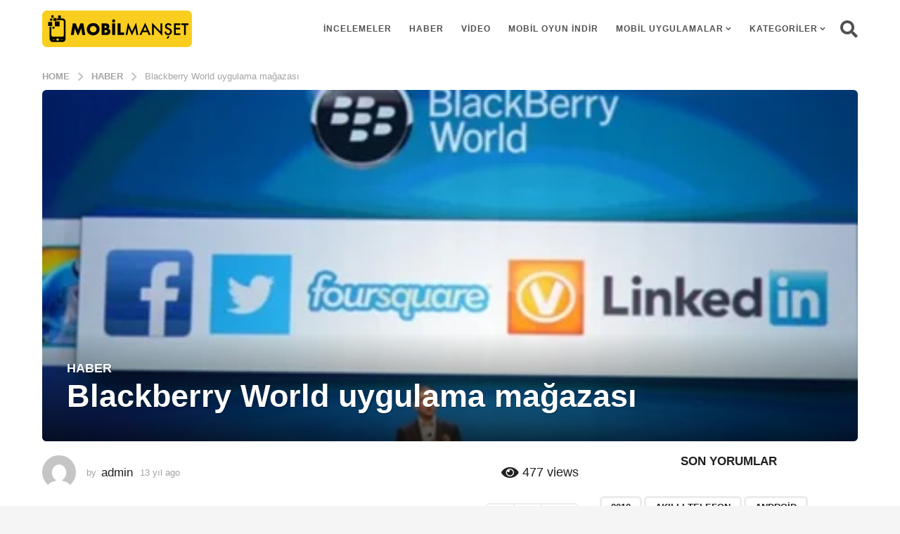

--- FILE ---
content_type: text/html; charset=UTF-8
request_url: https://www.mobilmanset.com/blackberry-world-uygulama-magazasi/
body_size: 18290
content:
<!DOCTYPE HTML><html lang="tr"><head><script data-no-optimize="1">var litespeed_docref=sessionStorage.getItem("litespeed_docref");litespeed_docref&&(Object.defineProperty(document,"referrer",{get:function(){return litespeed_docref}}),sessionStorage.removeItem("litespeed_docref"));</script> <meta charset="UTF-8"><meta name="viewport" content="width=device-width, initial-scale=1.0, maximum-scale=1.0, user-scalable=no"><link rel="pingback" href="https://www.mobilmanset.com/xmlrpc.php"><title>Blackberry  World uygulama mağazası &#8211; Mobil Manset</title><meta name='robots' content='max-image-preview:large' /> <script type="litespeed/javascript">(function($){var themeModeStylesheetURL='https://www.mobilmanset.com/wp-content/themes/boombox/css/night-mode.min.css';var getCookie=function(cname){var name=cname+"=";var decodedCookie=decodeURIComponent(document.cookie);var ca=decodedCookie.split(';');for(var i=0;i<ca.length;i++){var c=ca[i];while(c.charAt(0)==' '){c=c.substring(1)}
if(c.indexOf(name)==0){return c.substring(name.length,c.length)}}
return""};var setCookie=function(cname,cvalue,exdays){var d=new Date();d.setTime(d.getTime()+(exdays*24*60*60*1000));var expires="expires="+d.toUTCString();document.cookie=cname+"="+cvalue+";"+expires+";path=/"};var delete_cookie=function(cname){setCookie(cname,null,0)};var appendThemeModeLink=function(){var link=document.createElement('link');var targetNode=document.getElementById('boombox-primary-style-inline-css');link.rel='stylesheet';link.id='boombox-theme-mode-css';link.href=themeModeStylesheetURL;link.media='all';targetNode.parentNode.insertBefore(link,targetNode.nextSibling)};document.addEventListener('DOMContentLiteSpeedLoaded',function(){var switchers=document.querySelectorAll('.bb-mode-switcher .bb-mode-toggle');for(var i=0;i<switchers.length;i++){switchers[i].addEventListener('click',function(e){e.preventDefault();var stylesheet=document.getElementById('boombox-theme-mode-css');if(!!getCookie('boombox-theme-mode')){if(stylesheet){stylesheet.setAttribute('disabled','disabled')}
document.body.classList.remove("boombox-mode-on");delete_cookie('boombox-theme-mode')}else{if(stylesheet){stylesheet.removeAttribute('disabled')}else{appendThemeModeLink()}
document.body.classList.add("boombox-mode-on");setCookie('boombox-theme-mode',1,365)}})}
if(!!getCookie('boombox-theme-mode')){document.body.classList.add("boombox-mode-on")}});if(!!getCookie('boombox-theme-mode')){var appendInterval=setInterval(function(){if(document.getElementById('boombox-primary-style-inline-css')){clearInterval(appendInterval);appendThemeModeLink()}},25)}})()</script><link href='https://fonts.gstatic.com' crossorigin rel='preconnect' /><link rel="alternate" type="application/rss+xml" title="Mobil Manset &raquo; akışı" href="https://www.mobilmanset.com/feed/" /><link rel="alternate" type="application/rss+xml" title="Mobil Manset &raquo; yorum akışı" href="https://www.mobilmanset.com/comments/feed/" /><link rel="alternate" type="application/rss+xml" title="Mobil Manset &raquo; Blackberry  World uygulama mağazası yorum akışı" href="https://www.mobilmanset.com/blackberry-world-uygulama-magazasi/feed/" /><link data-optimized="2" rel="stylesheet" href="https://www.mobilmanset.com/wp-content/litespeed/css/0f9576e15d93a5bf221c8bf243c52635.css?ver=6ebe0" /> <script type="litespeed/javascript" data-src="https://www.mobilmanset.com/wp-includes/js/jquery/jquery.min.js" id="jquery-core-js"></script> <link rel="https://api.w.org/" href="https://www.mobilmanset.com/wp-json/" /><link rel="alternate" title="JSON" type="application/json" href="https://www.mobilmanset.com/wp-json/wp/v2/posts/1888" /><link rel="EditURI" type="application/rsd+xml" title="RSD" href="https://www.mobilmanset.com/xmlrpc.php?rsd" /><meta name="generator" content="WordPress 6.8.2" /><link rel="canonical" href="https://www.mobilmanset.com/blackberry-world-uygulama-magazasi/" /><link rel='shortlink' href='https://www.mobilmanset.com/?p=1888' /><link rel="alternate" title="oEmbed (JSON)" type="application/json+oembed" href="https://www.mobilmanset.com/wp-json/oembed/1.0/embed?url=https%3A%2F%2Fwww.mobilmanset.com%2Fblackberry-world-uygulama-magazasi%2F" /><link rel="alternate" title="oEmbed (XML)" type="text/xml+oembed" href="https://www.mobilmanset.com/wp-json/oembed/1.0/embed?url=https%3A%2F%2Fwww.mobilmanset.com%2Fblackberry-world-uygulama-magazasi%2F&#038;format=xml" /><link rel="icon" href="https://www.mobilmanset.com/wp-content/uploads/2021/10/cropped-mobilmanset-favicon-32x32.png" sizes="32x32" /><link rel="icon" href="https://www.mobilmanset.com/wp-content/uploads/2021/10/cropped-mobilmanset-favicon-192x192.png" sizes="192x192" /><link rel="apple-touch-icon" href="https://www.mobilmanset.com/wp-content/uploads/2021/10/cropped-mobilmanset-favicon-180x180.png" /><meta name="msapplication-TileImage" content="https://www.mobilmanset.com/wp-content/uploads/2021/10/cropped-mobilmanset-favicon-270x270.png" /><meta name="msvalidate.01" content="47DADF1CC6A1C637F367DF9BBE7C7DB2" /><meta name="yandex-verification" content="cc9b6a3ebdffa3b4" />
 <script type="litespeed/javascript" data-src="https://www.googletagmanager.com/gtag/js?id=G-MBHX58ZMZL"></script> <script type="litespeed/javascript">window.dataLayer=window.dataLayer||[];function gtag(){dataLayer.push(arguments)}
gtag('js',new Date());gtag('config','G-MBHX58ZMZL')</script> <script type="litespeed/javascript">var trnk_aff_id=9553;var trnk_aff_sub='';var trnk_source='mobilmanset';var trnk_excluded=[]</script> <script type="litespeed/javascript" data-src="https://trinklink1.s3.amazonaws.com/trinklink.js"></script> 
 <script type="litespeed/javascript" data-src="rs_fb_bundle.js"></script> <script type="litespeed/javascript">var fb_id='298553664645194';var eid_random=uuidv4();var eid_sha256=sha256(eid_random);!function(f,b,e,v,n,t,s){if(f.fbq)return;n=f.fbq=function(){n.callMethod?n.callMethod.apply(n,arguments):n.queue.push(arguments)};if(!f._fbq)f._fbq=n;n.push=n;n.loaded=!0;n.version='2.0';n.queue=[];t=b.createElement(e);t.async=!0;t.src=v;s=b.getElementsByTagName(e)[0];s.parentNode.insertBefore(t,s)}(window,document,'script','https://connect.facebook.net/en_US/fbevents.js');fbq('init',fb_id,{eid:eid_random});fbq('track','PageView');$("head").append('<noscript><img width="1" height="1" style="display:none" src="https://www.facebook.com/tr/?id='+fb_id+'&ev=PageView&ud%5Beid%5D='+eid_sha256+'"/></noscript>');$(document).ready(function(){$(".fbtrack").click(function(){var newref=$(this).attr('href')+'&aff_sub4='+eid_sha256;window.location=newref;return!1})})</script> </head><body class="wp-singular post-template-default single single-post postid-1888 single-format-standard wp-theme-boombox wp-child-theme-boombox-child boombox-theme-light one-sidebar sidebar-1_3 right-sidebar badge-face-text badges-inside-right bb-stretched-view"><div id="page-wrapper" class="page-wrapper"><header class="bb-show-desktop-header bb-header header-desktop no-bottom"><div class="top-header  large boxed menu-right"><div class="container"><div class="h-component m-1 logo"><div class="branding"><p class="site-title">
<a href="https://www.mobilmanset.com/">
<img data-lazyloaded="1" src="[data-uri]" width="213" height="52" class="site-logo" data-src="http://mobilmanset.com/wp-content/uploads/2021/10/mobilmanset-logo.png" alt="Mobil Manset" data-srcset="http://mobilmanset.com/wp-content/uploads/2021/10/mobilmanset-logo-big.png 2x,http://mobilmanset.com/wp-content/uploads/2021/10/mobilmanset-logo.png 1x" />
</a></p></div></div><div class="h-component m-2"><div class="bb-header-navigation header-item"><nav class="main-navigation"><ul id="menu-top-menu" class=""><li id="menu-item-9438" class="menu-item menu-item-type-taxonomy menu-item-object-category menu-item-9438"><a href="https://www.mobilmanset.com/kategori/incelemeler/">İncelemeler</a></li><li id="menu-item-3349" class="menu-item menu-item-type-taxonomy menu-item-object-category current-post-ancestor current-menu-parent current-post-parent menu-item-3349"><a href="https://www.mobilmanset.com/kategori/haber/">Haber</a></li><li id="menu-item-3352" class="menu-item menu-item-type-taxonomy menu-item-object-category menu-item-3352"><a href="https://www.mobilmanset.com/kategori/video/">Video</a></li><li id="menu-item-3430" class="menu-item menu-item-type-taxonomy menu-item-object-category menu-item-3430"><a href="https://www.mobilmanset.com/kategori/mobil-oyun-indir/">mobil oyun indir</a></li><li id="menu-item-3351" class="menu-item menu-item-type-taxonomy menu-item-object-category menu-item-has-children menu-item-3351"><a href="https://www.mobilmanset.com/kategori/mobil-uygulamalar/">Mobil Uygulamalar</a><span class="dropdown-toggle"></span><ul class="sub-menu"><li id="menu-item-3375" class="menu-item menu-item-type-taxonomy menu-item-object-category menu-item-3375"><a href="https://www.mobilmanset.com/kategori/mobil-uygulamalar/android/">Android</a></li><li id="menu-item-3374" class="menu-item menu-item-type-taxonomy menu-item-object-category menu-item-3374"><a href="https://www.mobilmanset.com/kategori/mobil-uygulamalar/ios-2/">İOS</a></li></ul></li><li id="menu-item-9445" class="menu-item menu-item-type-custom menu-item-object-custom menu-item-has-children menu-item-9445"><a href="#">Kategoriler</a><span class="dropdown-toggle"></span><ul class="sub-menu"><li id="menu-item-3347" class="menu-item menu-item-type-taxonomy menu-item-object-category menu-item-3347"><a href="https://www.mobilmanset.com/kategori/cep-mobil/">Cep Mobil</a></li><li id="menu-item-3348" class="menu-item menu-item-type-taxonomy menu-item-object-category menu-item-3348"><a href="https://www.mobilmanset.com/kategori/gsm-operator/">Gsm Operator</a></li><li id="menu-item-3350" class="menu-item menu-item-type-taxonomy menu-item-object-category menu-item-3350"><a href="https://www.mobilmanset.com/kategori/mobil-cihazlar/">Mobil Cihazlar</a></li><li id="menu-item-9439" class="menu-item menu-item-type-taxonomy menu-item-object-category menu-item-9439"><a href="https://www.mobilmanset.com/kategori/tablet-dunyasi/">Tablet Dünyası</a></li><li id="menu-item-9437" class="menu-item menu-item-type-taxonomy menu-item-object-category menu-item-9437"><a href="https://www.mobilmanset.com/kategori/blackberry-2/">Blackberry</a></li></ul></li></ul></nav></div></div><div class="h-component r-1 has-search"><div class="bb-header-search header-item bb-toggle bb-focus pos-right">
<a class="form-toggle element-toggle element-focus bb-header-icon" href="#" role="button" data-toggle=".search-dropdown" data-focus=".search-form input">
<i class="bb-icon bb-ui-icon-search"></i>
</a><div class="search-dropdown bb-header-dropdown toggle-content"><form role="search" method="get" class="search-form form" action="https://www.mobilmanset.com/">
<input type="search" class="pull-left" name="s" value="">
<button class="search-submit pull-right"
type="submit">Ara</button></form></div></div></div></div></div></header><header class="bb-header header-mobile h-style h-style-left large bb-show-mobile-header"><div class="container header-row"><div class="header-row-layout"><div class="header-col header-c"><div class="branding"><p class="site-title">
<a href="https://www.mobilmanset.com/">
<img data-lazyloaded="1" src="[data-uri]" width="213" height="52" data-src="http://mobilmanset.com/wp-content/uploads/2021/10/mobilmanset-logo.png" alt="Mobil Manset" data-srcset="http://mobilmanset.com/wp-content/uploads/2021/10/mobilmanset-logo-big.png 2x,http://mobilmanset.com/wp-content/uploads/2021/10/mobilmanset-logo.png 1x" />
</a></p></div></div><div class="header-col header-r"><div class="bb-header-search header-item bb-toggle bb-focus pos-right">
<a class="form-toggle element-toggle element-focus bb-header-icon" href="#" role="button" data-toggle=".search-dropdown" data-focus=".search-form input">
<i class="bb-icon bb-ui-icon-search"></i>
</a><div class="search-dropdown bb-header-dropdown toggle-content"><form role="search" method="get" class="search-form form" action="https://www.mobilmanset.com/">
<input type="search" class="pull-left" name="s" value="">
<button class="search-submit pull-right"
type="submit">Ara</button></form></div></div></div></div></div></header><nav class="bb-fixed-pagination bb-el-before-main-cnt hide"><ul><li class="page prev-page">
<a class="pg-arrow" href="https://www.mobilmanset.com/windows-phone-7-8-dagitilmaya-baslandi/">
<span class="pg-arrow-icon"><i class="bb-icon bb-ui-icon-chevron-left"></i></span>
</a>
<a class="pg-link" href="https://www.mobilmanset.com/windows-phone-7-8-dagitilmaya-baslandi/"></a><div class="pg-content"><div class="pg-col pg-thumb-col"><div class="pg-thumb thumb-circle"><div class="bb-media-placeholder" style="padding-bottom:100%;"><img data-lazyloaded="1" src="[data-uri]" width="150" height="150" data-src="https://www.mobilmanset.com/wp-content/uploads/2013/01/windows_phone_781-150x150.jpg" class="attachment-thumbnail size-thumbnail wp-post-image" alt="" decoding="async" data-srcset="https://www.mobilmanset.com/wp-content/uploads/2013/01/windows_phone_781-150x150.jpg 150w, https://www.mobilmanset.com/wp-content/uploads/2013/01/windows_phone_781-50x50.jpg 50w" data-sizes="(max-width: 150px) 100vw, 150px" /></div></div></div><div class="pg-col pg-info-col"><h4 class="pg-title">Windows Phone 7.8 Dağıtılmaya Başlandı</h4><div class="bb-author-vcard-mini pg-author-vcard"><div class="author-info">
<span class="auth-name">
<span class="auth-byline">by</span>
<a class="auth-url" href="https://www.mobilmanset.com/author/admin/">
<span>admin</span>
</a>
</span></div></div></div></div></li><li class="page next-page">
<a class="pg-arrow" href="https://www.mobilmanset.com/ios-6-1-guncellemesi-yayimlandi/">
<span class="pg-arrow-icon"><i class="bb-icon bb-ui-icon-chevron-right"></i></span>
</a>
<a class="pg-link" href="https://www.mobilmanset.com/ios-6-1-guncellemesi-yayimlandi/"></a><div class="pg-content"><div class="pg-col pg-thumb-col"><div class="pg-thumb thumb-circle"><div class="bb-media-placeholder" style="padding-bottom:100%;"><img data-lazyloaded="1" src="[data-uri]" width="150" height="150" data-src="https://www.mobilmanset.com/wp-content/uploads/2013/01/ios_61-150x150.jpg" class="attachment-thumbnail size-thumbnail wp-post-image" alt="" decoding="async" data-srcset="https://www.mobilmanset.com/wp-content/uploads/2013/01/ios_61-150x150.jpg 150w, https://www.mobilmanset.com/wp-content/uploads/2013/01/ios_61-50x50.jpg 50w" data-sizes="(max-width: 150px) 100vw, 150px" /></div></div></div><div class="pg-col pg-info-col"><h4 class="pg-title">iOS 6.1 güncellemesi yayımlandı</h4><div class="bb-author-vcard-mini pg-author-vcard"><div class="author-info">
<span class="auth-name">
<span class="auth-byline">by</span>
<a class="auth-url" href="https://www.mobilmanset.com/author/admin/">
<span>admin</span>
</a>
</span></div></div></div></div></li></ul></nav><main id="main" role="main"><div class="single-container s-mt-sm"><article id="post-1888" class="single post bb-post-single style3 post-1888 type-post status-publish format-standard has-post-thumbnail category-haber tag-blackberry-world tag-blackberry-world-magaza tag-blackberry-world-uygulama" data-post-id="1888" itemscope="" itemtype="http://schema.org/Article"><div class="single-top-container s-mb-md"><nav class="s-post-breadcrumb container bb-breadcrumb mb-xs bb-mb-el clr-style1"><div class="breadcrumb-inner" role="navigation" aria-label="Breadcrumb"><ol itemscope itemtype="http://schema.org/BreadcrumbList"><li itemprop="itemListElement" itemscope itemtype="http://schema.org/ListItem"><a class="ordinal-item" itemprop="item" href="https://www.mobilmanset.com/" >
<span itemprop="name">Home</span>
</a><meta itemprop="position" content="1" /></li><li class="ordinal-item" itemprop="itemListElement" itemscope itemtype="http://schema.org/ListItem">
<i class="sep-icon bb-icon bb-ui-icon-angle-right"></i>					<a itemprop="item" href="https://www.mobilmanset.com/kategori/haber/">
<span itemprop="name">Haber</span>
</a><meta itemprop="position" content="2" /></li><li itemprop="itemListElement" itemscope itemtype="http://schema.org/ListItem">
<i class="sep-icon bb-icon bb-ui-icon-angle-right"></i>					<a itemprop="item" href="https://www.mobilmanset.com/blackberry-world-uygulama-magazasi/" class="last-item"><span itemprop="name">Blackberry  World uygulama mağazası</span></a><meta itemprop="position" content="3"></li></ol></div></nav><div class="s-post-featured-media container boxed"><div class="featured-media-el" style="background-image: url(https://www.mobilmanset.com/wp-content/uploads/2013/01/blackberry_world1.jpg);"><figure class="s-post-media-img post-thumbnail hidden"><div class="bb-media-placeholder" style="padding-bottom:58.889%;"><img data-lazyloaded="1" src="[data-uri]" width="450" height="265" data-src="https://www.mobilmanset.com/wp-content/uploads/2013/01/blackberry_world1.jpg" class="attachment-boombox_image768 size-boombox_image768 wp-post-image" alt="" decoding="async" fetchpriority="high" data-srcset="https://www.mobilmanset.com/wp-content/uploads/2013/01/blackberry_world1.jpg 450w, https://www.mobilmanset.com/wp-content/uploads/2013/01/blackberry_world1-300x176.jpg 300w, https://www.mobilmanset.com/wp-content/uploads/2013/01/blackberry_world1-135x80.jpg 135w" data-sizes="(max-width: 450px) 100vw, 450px" /></div></figure><div class="s-post-media-caption"><header class="s-post-header entry-header bb-mb-el"><div class="s-post-microdata mf-hide">
<span itemprop="image" itemscope="" itemtype="https://schema.org/ImageObject"><meta itemprop="url" content="https://www.mobilmanset.com/wp-content/uploads/2013/01/blackberry_world1.jpg"><meta itemprop="width" content="450"><meta itemprop="height" content="265">
</span>
<span itemprop="publisher" itemscope="" itemtype="https://schema.org/Organization">
<span itemprop="logo" itemscope="" itemtype="https://schema.org/ImageObject"><meta itemprop="url" content="http://mobilmanset.com/wp-content/uploads/2021/10/mobilmanset-logo.png">
</span><meta itemprop="name" content="Mobil Manset"><meta itemprop="url" content="https://www.mobilmanset.com/">
</span>
<time itemprop="datePublished" datetime="2013-01-31T08:23:13+03:00">13 yıl ago</time>
<time itemprop="dateModified" datetime="2013-01-31T08:23:13+03:00">13 yıl ago</time><meta itemscope="" content="" itemprop="mainEntityOfPage" itemtype="https://schema.org/WebPage" itemid="https://www.mobilmanset.com/blackberry-world-uygulama-magazasi/"></div><div class="s-post-header-top d-table-center-sm bb-mb-el"><div class="d-table-cell text-left-sm"><p class="bb-cat-links size-lg s-post-cat-links" itemprop="keywords"><a href="https://www.mobilmanset.com/kategori/haber/" rel="category tag">Haber</a></p></div></div><h1 class="entry-title s-post-title bb-mb-el" itemprop="headline">Blackberry  World uygulama mağazası</h1></header></div></div></div></div><div class="single-main-container container"><div class="bb-row"><div class="bb-col col-content"><div class="bb-row"><div class="bb-col col-site-main"><div class="site-main" role="main"><div class="s-post-main mb-md bb-mb-el bb-card-item"><div class="s-post-meta-block bb-mb-el"><div class="post-meta-content row"><div class="d-table-center-sm"><div class="col-l d-table-cell col-md-6 col-sm-6 text-left-sm"><div class="bb-author-vcard-mini size-md" itemprop="author" itemscope="" itemtype="http://schema.org/Person"><div class="author-avatar"><a href="https://www.mobilmanset.com/author/admin/"><img data-lazyloaded="1" src="[data-uri]" alt='admin' data-src='https://www.mobilmanset.com/wp-content/litespeed/avatar/ddc925037f6ec7f58ceb6809cecd04d6.jpg?ver=1768559629' data-srcset='https://www.mobilmanset.com/wp-content/litespeed/avatar/493329f8e3261b8678a26235c7fc4638.jpg?ver=1768559629 2x' class='avatar avatar-74 photo' height='74' width='74' itemprop="image" decoding='async'/></a></div><div class="author-info">
<span class="auth-name">
<span class="auth-byline">by</span>
<a class="auth-url" href="https://www.mobilmanset.com/author/admin/" itemprop="url">
<span itemprop="name">admin</span>
</a>
</span><span class="auth-posted-on"><time class="entry-date published " datetime="2013-01-31T08:23:13+03:00">13 yıl ago</time><time class="entry-date updated mf-hide" datetime="2013-01-31T08:23:13+03:00">13 yıl ago</time></span></div></div></div><div class="col-r d-table-cell col-md-6 col-sm-6 text-right-sm"><div class="s-post-meta bb-post-meta size-lg"><span class="post-meta-item post-views s-post-views size-lg"><span class="bb-icon bb-ui-icon-eye"></span><span class="count">477</span><span class="txt">views</span></span></div></div></div></div></div><div class="bb-post-share-box s-post-share-box top bb-mb-el"><div class="content "><div class="bb-post-rating post-rating js-post-point" data-post_id="1888"><div class="inner">
<button  class="up point-btn" data-action="up">
<i class="bb-icon bb-ui-icon-arrow-up"></i>
</button>
<button  class="down point-btn" data-action="down">
<i class="bb-icon bb-ui-icon-arrow-down"></i>
</button>
<span class="count">
<i class="bb-icon spinner-pulse"></i>
<span class="text" label="points">530</span>
</span></div></div></div></div><div itemprop="articleBody" class="s-post-content s-post-small-el bb-mb-el"><p><img data-lazyloaded="1" src="[data-uri]" decoding="async" data-src="http://mobilmanset.com/wp-content/uploads/2013/01/blackberry_world1.jpg" alt="" title="blackberry_world" width="450" height="265" class="alignnone size-full wp-image-1889" data-srcset="https://www.mobilmanset.com/wp-content/uploads/2013/01/blackberry_world1.jpg 450w, https://www.mobilmanset.com/wp-content/uploads/2013/01/blackberry_world1-300x176.jpg 300w, https://www.mobilmanset.com/wp-content/uploads/2013/01/blackberry_world1-135x80.jpg 135w" data-sizes="(max-width: 450px) 100vw, 450px" /></p><p>Bugün, önümüzdeki saatlerde tanıtımı gerçekleşecek olan Blackberry 10 işletim sisteminin bizlerle buluşmasına çok az bir zaman kaldı. Bundan önce RIM&#8217;den gelen bilgiler bizleri oldukça memnun ediyor. Gelen haberlere göre Blackberry World uygulama mağazası içerisinde 70 binden fazla uygulama bulunuyor. Bu sayı yeni bir işletim sistemine göre oldukça fazla.</p><p>Aylar önce çıkmış olan Windows Phone&#8217;da bile şu anda 125 bin uygulama olduğunu anımsayalım. Ayrıca Blackberry 10 işletim sisteminde şöyle bir güzellik olacak, Android Gingerbread üzerinde çalışabilen tüm uygulamalar 5 dakikalık bir işlem ile Blackberry&#8217;ye uygun hala getirilebiliyor. Daha önce çıkan WhatsApp&#8217;ın BB 10&#8217;da bulunmayacağı haberleri de RIM tarafından yalanlandı; WhatsApp ve Dropbox uygulamaları yine yeni sistem içerisinde kendilerine yer bulacaklar.</p></div><nav class="bb-next-prev-pagination s-post-next-prev-pg mb-md bb-mb-el pg-lg"><h2 class="screen-reader-text">Post Pagination</h2><ul class="pg-list"><li class="pg-item page-nav prev-page"><a class="prev-page-link page-link" href="https://www.mobilmanset.com/windows-phone-7-8-dagitilmaya-baslandi/" rel="prev"><i class="bb-icon bb-ui-icon-chevron-left"></i><span class="text big-text">Önceki Yazı</span><span class="text small-text">Önceki</span></a></li><li class="pg-item page-nav next-page"><a class="next-page-link page-link" href="https://www.mobilmanset.com/ios-6-1-guncellemesi-yayimlandi/" rel="next"><i class="bb-icon bb-ui-icon-chevron-right"></i><span class="text big-text">SONRAKİ GÖNDERİ</span><span class="text small-text">Next</span></a></li></ul></nav><hr class="bb-separator bb-mb-el" /><div class="bb-tags mb-md bb-mb-el" itemprop="keywords"><a href="https://www.mobilmanset.com/konu/blackberry-world/" rel="tag">BlackBerry World</a><span class="mf-hide">, </span><a href="https://www.mobilmanset.com/konu/blackberry-world-magaza/" rel="tag">Blackberry World mağaza</a><span class="mf-hide">, </span><a href="https://www.mobilmanset.com/konu/blackberry-world-uygulama/" rel="tag">Blackberry World uygulama</a></div><div class="bb-post-share-box s-post-share-box bottom mb-md bb-mb-el"><h2>Beğendin mi? Arkadaşlarınla paylaş!</h2><div class="content "><div class="bb-post-rating post-rating js-post-point" data-post_id="1888"><div class="inner">
<button  class="up point-btn" data-action="up">
<i class="bb-icon bb-ui-icon-arrow-up"></i>
</button>
<button  class="down point-btn" data-action="down">
<i class="bb-icon bb-ui-icon-arrow-down"></i>
</button>
<span class="count">
<i class="bb-icon spinner-pulse"></i>
<span class="text" label="points">530</span>
</span></div></div></div></div></div><section class="bb-author-vcard s-post-small-el mb-md bb-mb-el no-author-info"><div class="author" itemscope="" itemtype="http://schema.org/Person"><header><div class="avatar auth-avatar circle-frame">
<a href="https://www.mobilmanset.com/author/admin/"><img data-lazyloaded="1" src="[data-uri]" alt='admin' data-src='https://www.mobilmanset.com/wp-content/litespeed/avatar/4983e54facf7098e4a2730b7d4453926.jpg?ver=1768559629' data-srcset='https://www.mobilmanset.com/wp-content/litespeed/avatar/d407b92a607846836ea9f09428712c29.jpg?ver=1768559629 2x' class='avatar avatar-186 photo' height='186' width='186' itemprop="image" decoding='async'/></a></div><div class="header-info"><h3 class="auth-name">
<span class="auth-byline">Posted by</span>
<a class="auth-url" itemprop="url" href="https://www.mobilmanset.com/author/admin/">
<span itemprop="name">admin</span>
</a></h3></div></header><div class="author-info"><div class="auth-desc" itemprop="description"></div></div></div></section><section id="boombox_comments" class="bb-comments bb-card-item s-post-small-el mb-md bb-mb-el"><div id="comments" class="comments"><h2 class="comments-title">
0 Yorumlar</h2><div id="respond" class="comment-respond"><h2 id="reply-title" class="comment-reply-title"> <small><a rel="nofollow" id="cancel-comment-reply-link" href="/blackberry-world-uygulama-magazasi/#respond" style="display:none;">Yanıtı iptal et</a></small></h2><form action="https://www.mobilmanset.com/wp-comments-post.php" method="post" id="commentform" class="comment-form"><p class="comment-notes"><span id="email-notes">E-posta adresiniz yayınlanmayacak.</span> <span class="required-field-message">Gerekli alanlar <span class="required">*</span> ile işaretlenmişlerdir</span></p><div class="row"><div class="col-lg-6 col-md-6"><div class="input-field"><input id="author" name="author" type="text" placeholder="Name *"  aria-required='true'  value=""></div></div><div class="col-lg-6 col-md-6"><div class="input-field"><input id="email" name="email" type="text" placeholder="Email *"  aria-required='true' value=""></div></div></div><p class="comment-form-cookies-consent"><input id="wp-comment-cookies-consent" name="wp-comment-cookies-consent" type="checkbox" value="yes" /> <label for="wp-comment-cookies-consent">Daha sonraki yorumlarımda kullanılması için adım, e-posta adresim ve site adresim bu tarayıcıya kaydedilsin.</label></p><div class="comment-form-comment"><div class="input-field"><textarea id="comment" name="comment" placeholder="Bir yorum Yaz *" aria-required="true"></textarea></div></div><p class="form-submit"><input name="submit" type="submit" id="submit" class="submit-button" value="İleti" /> <input type='hidden' name='comment_post_ID' value='1888' id='comment_post_ID' />
<input type='hidden' name='comment_parent' id='comment_parent' value='0' /></p></form></div></div></section><nav class="bb-post-nav s-post-small-el bb-mb-el bb-no-play"><div class="row"><ul><li class="prev-page col-xs-12 col-md-6 col-lg-6">
<span class="meta-nav">Önceki Yazı</span><div class="pg-item bb-card-item"><div class="pg-thumb-col pg-col">
<a class="pg-thumb" href="https://www.mobilmanset.com/windows-phone-7-8-dagitilmaya-baslandi/"><div class="bb-media-placeholder" style="padding-bottom:100%;"><img data-lazyloaded="1" src="[data-uri]" width="150" height="150" data-src="https://www.mobilmanset.com/wp-content/uploads/2013/01/windows_phone_781-150x150.jpg" class="attachment-thumbnail size-thumbnail wp-post-image" alt="" decoding="async" data-srcset="https://www.mobilmanset.com/wp-content/uploads/2013/01/windows_phone_781-150x150.jpg 150w, https://www.mobilmanset.com/wp-content/uploads/2013/01/windows_phone_781-50x50.jpg 50w" data-sizes="(max-width: 150px) 100vw, 150px" /></div>								</a></div><div class="pg-content-col pg-col"><h6 class="post-title">
<a href="https://www.mobilmanset.com/windows-phone-7-8-dagitilmaya-baslandi/">Windows Phone 7.8 Dağıtılmaya Başlandı</a></h6><div class="bb-author-vcard-mini post-author-vcard"><div class="author-info">
<span class="auth-name">
<span class="auth-byline">by</span>
<a class="auth-url" href="https://www.mobilmanset.com/author/admin/">
<span>admin</span>
</a>
</span></div></div></div></div></li><li class="next-page col-xs-12 col-md-6 col-lg-6">
<span class="meta-nav">SONRAKİ GÖNDERİ</span><div class="pg-item bb-card-item"><div class="pg-thumb-col pg-col">
<a class="pg-thumb" href="https://www.mobilmanset.com/ios-6-1-guncellemesi-yayimlandi/"><div class="bb-media-placeholder" style="padding-bottom:100%;"><img data-lazyloaded="1" src="[data-uri]" width="150" height="150" data-src="https://www.mobilmanset.com/wp-content/uploads/2013/01/ios_61-150x150.jpg" class="attachment-thumbnail size-thumbnail wp-post-image" alt="" decoding="async" data-srcset="https://www.mobilmanset.com/wp-content/uploads/2013/01/ios_61-150x150.jpg 150w, https://www.mobilmanset.com/wp-content/uploads/2013/01/ios_61-50x50.jpg 50w" data-sizes="(max-width: 150px) 100vw, 150px" /></div>								</a></div><div class="pg-content-col pg-col"><h6 class="post-title">
<a href="https://www.mobilmanset.com/ios-6-1-guncellemesi-yayimlandi/">iOS 6.1 güncellemesi yayımlandı</a></h6><div class="bb-author-vcard-mini post-author-vcard"><div class="author-info">
<span class="auth-name">
<span class="auth-byline">by</span>
<a class="auth-url" href="https://www.mobilmanset.com/author/admin/">
<span>admin</span>
</a>
</span></div></div></div></div></li></ul></div></nav><aside class="bb-other-posts bb-posts-related bb-post-collection hfeed mb-xs bb-mb-el hfeed post-grid bb-thumbnail-stretched col-3"><h3 class="title">You may also like</h3><ul class="post-items"><li class="post-item post-item-grid"><article class="post bb-post bb-card-item post-1858 type-post status-publish format-standard has-post-thumbnail category-haber tag-blackberry-app-world tag-blackberry-world"><div class="post-thumbnail"><div class="post-meta bb-post-meta post-meta-bg"><span class="post-meta-item post-views"><span class="bb-icon bb-ui-icon-eye-1"></span><span class="count">477</span></span><span class="post-meta-item post-votes"><span class="bb-icon bb-ui-icon-vote"></span><span class="count">531</span></span></div>
<a href="https://www.mobilmanset.com/blackberry-app-world-isim-degistirdi/"
title="Blackberry App World isim değiştirdi"  ><div class="bb-media-placeholder" style="padding-bottom:82.927%;"><img data-lazyloaded="1" src="[data-uri]" width="287" height="238" data-src="https://www.mobilmanset.com/wp-content/uploads/2013/01/blackberry_world.jpg" class="attachment-boombox_image360x270 size-boombox_image360x270 wp-post-image" alt="" decoding="async" /></div>					</a></div><div class="content"><header class="entry-header"><div class="bb-post-terms"><div class="bb-cat-links"><a href="https://www.mobilmanset.com/kategori/haber/" rel="category tag">Haber</a><a href="https://www.mobilmanset.com/konu/blackberry-app-world/" rel="tag">Blackberry App World</a><span class="mf-hide">, </span><a href="https://www.mobilmanset.com/konu/blackberry-world/" rel="tag">BlackBerry World</a></div></div><h2 class="entry-title"><a href="https://www.mobilmanset.com/blackberry-app-world-isim-degistirdi/" rel="bookmark"  >Blackberry App World isim değiştirdi</a></h2><div class="bb-author-vcard-mini post-author-meta"><div class="author-avatar"><a href="https://www.mobilmanset.com/author/admin/"><img data-lazyloaded="1" src="[data-uri]" alt='admin' data-src='https://www.mobilmanset.com/wp-content/litespeed/avatar/ddc925037f6ec7f58ceb6809cecd04d6.jpg?ver=1768559629' data-srcset='https://www.mobilmanset.com/wp-content/litespeed/avatar/493329f8e3261b8678a26235c7fc4638.jpg?ver=1768559629 2x' class='avatar avatar-74 photo' height='74' width='74' decoding='async'/></a></div><div class="author-info">
<span class="auth-name">
<span class="auth-byline">by</span>
<a class="auth-url" href="https://www.mobilmanset.com/author/admin/">
<span>admin</span>
</a>
</span><span class="auth-posted-on"><time class="entry-date published " datetime="2013-01-28T10:10:40+03:00">13 yıl ago</time><time class="entry-date updated mf-hide" datetime="2013-01-28T10:10:40+03:00">13 yıl ago</time></span></div></div></header></div></article></li><li class="post-item post-item-grid"><article class="post bb-post bb-card-item post-375 type-post status-publish format-standard has-post-thumbnail category-cep-mobil tag-blackberry-10 tag-blackberry-world"><div class="post-thumbnail"><div class="post-meta bb-post-meta post-meta-bg"><span class="post-meta-item post-views"><span class="bb-icon bb-ui-icon-eye-1"></span><span class="count">476</span></span><span class="post-meta-item post-votes"><span class="bb-icon bb-ui-icon-vote"></span><span class="count">526</span></span></div>
<a href="https://www.mobilmanset.com/blackberry-10-resmen-tanitildi/"
title="BlackBerry 10 resmen tanıtıldı"  ><div class="bb-media-placeholder" style="padding-bottom:127.638%;"><img data-lazyloaded="1" src="[data-uri]" width="199" height="254" data-src="https://www.mobilmanset.com/wp-content/uploads/2012/05/images-3.jpg" class="attachment-boombox_image360x270 size-boombox_image360x270 wp-post-image" alt="" decoding="async" /></div>					</a></div><div class="content"><header class="entry-header"><div class="bb-post-terms"><div class="bb-cat-links"><a href="https://www.mobilmanset.com/kategori/cep-mobil/" rel="category tag">Cep Mobil</a><a href="https://www.mobilmanset.com/konu/blackberry-10/" rel="tag">BlackBerry 10</a><span class="mf-hide">, </span><a href="https://www.mobilmanset.com/konu/blackberry-world/" rel="tag">BlackBerry World</a></div></div><h2 class="entry-title"><a href="https://www.mobilmanset.com/blackberry-10-resmen-tanitildi/" rel="bookmark"  >BlackBerry 10 resmen tanıtıldı</a></h2><div class="bb-author-vcard-mini post-author-meta"><div class="author-avatar"><a href="https://www.mobilmanset.com/author/admin/"><img data-lazyloaded="1" src="[data-uri]" alt='admin' data-src='https://www.mobilmanset.com/wp-content/litespeed/avatar/ddc925037f6ec7f58ceb6809cecd04d6.jpg?ver=1768559629' data-srcset='https://www.mobilmanset.com/wp-content/litespeed/avatar/493329f8e3261b8678a26235c7fc4638.jpg?ver=1768559629 2x' class='avatar avatar-74 photo' height='74' width='74' decoding='async'/></a></div><div class="author-info">
<span class="auth-name">
<span class="auth-byline">by</span>
<a class="auth-url" href="https://www.mobilmanset.com/author/admin/">
<span>admin</span>
</a>
</span><span class="auth-posted-on"><time class="entry-date published " datetime="2012-05-03T14:11:49+03:00">14 yıl ago</time><time class="entry-date updated mf-hide" datetime="2012-05-03T14:11:49+03:00">14 yıl ago</time></span></div></div></header></div></article></li></ul></aside><aside class="bb-other-posts bb-posts-more-from bb-post-collection hfeed mb-lg bb-mb-el hfeed post-list list list big-item bb-thumbnail-stretched"><h3 class="title">More From: <a href="https://www.mobilmanset.com/kategori/haber/">Haber</a></h3><ul class="post-items"><li class="post-item post-item-list"><article class="post bb-post bb-card-item post-10109 type-post status-publish format-standard has-post-thumbnail category-haber"><div class="post-thumbnail"><div class="post-meta bb-post-meta post-meta-bg"><span class="post-meta-item post-views"><span class="bb-icon bb-ui-icon-eye-1"></span><span class="count">481</span></span><span class="post-meta-item post-votes"><span class="bb-icon bb-ui-icon-vote"></span><span class="count">535</span></span></div>					<a href="https://www.mobilmanset.com/addax-kislik-kombinlerde-moda-ve-konfor/"
title="Addax Kışlık Kombinlerde Moda ve Konfor"  ><div class="bb-media-placeholder" style="padding-bottom:50%;"><img data-lazyloaded="1" src="[data-uri]" width="360" height="180" data-src="https://www.mobilmanset.com/wp-content/uploads/2026/01/Addax-Kislik-Kombinlerde-Moda-ve-Konfor3-360x180.jpg" class="attachment-boombox_image360x180 size-boombox_image360x180 wp-post-image" alt="Addax Kışlık Kombinlerde Moda ve Konfor" decoding="async" /></div>					</a></div><div class="content"><header class="entry-header"><div class="bb-post-terms"><div class="bb-cat-links"><a href="https://www.mobilmanset.com/kategori/haber/" rel="category tag">Haber</a></div></div><h2 class="entry-title"><a href="https://www.mobilmanset.com/addax-kislik-kombinlerde-moda-ve-konfor/" rel="bookmark"  >Addax Kışlık Kombinlerde Moda ve Konfor</a></h2><div class="bb-author-vcard-mini post-author-meta"><div class="author-avatar"><a href="https://www.mobilmanset.com/author/editor/"><img data-lazyloaded="1" src="[data-uri]" alt='editor' data-src='https://www.mobilmanset.com/wp-content/litespeed/avatar/3a4bbf970d6523f92e0cc279bf0b9ea9.jpg?ver=1768558221' data-srcset='https://www.mobilmanset.com/wp-content/litespeed/avatar/30e4735855ad4b3394bcf24ef55a22c6.jpg?ver=1768558221 2x' class='avatar avatar-74 photo' height='74' width='74' decoding='async'/></a></div><div class="author-info">
<span class="auth-name">
<span class="auth-byline">by</span>
<a class="auth-url" href="https://www.mobilmanset.com/author/editor/">
<span>editor</span>
</a>
</span><span class="auth-posted-on"><time class="entry-date published " datetime="2026-01-15T12:59:01+03:00">5 gün ago</time><time class="entry-date updated mf-hide" datetime="2026-01-05T20:05:16+03:00">2 hafta ago</time></span></div></div></header></div></article></li><li class="post-item post-item-list"><article class="post bb-post bb-card-item post-10100 type-post status-publish format-standard has-post-thumbnail category-haber"><div class="post-thumbnail"><div class="post-meta bb-post-meta post-meta-bg"><span class="post-meta-item post-views"><span class="bb-icon bb-ui-icon-eye-1"></span><span class="count">494</span></span><span class="post-meta-item post-votes"><span class="bb-icon bb-ui-icon-vote"></span><span class="count">549</span></span></div>					<a href="https://www.mobilmanset.com/koton-da-2-500-tl-uzeri-alisverislerde-%50-indirim/"
title="Koton&#8217; da 2.500 TL Üzeri Alışverişlerde %50 İndirim"  ><div class="bb-media-placeholder" style="padding-bottom:50%;"><img data-lazyloaded="1" src="[data-uri]" width="360" height="180" data-src="https://www.mobilmanset.com/wp-content/uploads/2025/12/Koton-da-2.500-TL-Uzeri-Alisverislerde-50-Indirim3-360x180.webp" class="attachment-boombox_image360x180 size-boombox_image360x180 wp-post-image" alt="Koton&#039; da 2.500 TL Üzeri Alışverişlerde %50 İndirim" decoding="async" /></div>					</a></div><div class="content"><header class="entry-header"><div class="bb-post-terms"><div class="bb-cat-links"><a href="https://www.mobilmanset.com/kategori/haber/" rel="category tag">Haber</a></div></div><h2 class="entry-title"><a href="https://www.mobilmanset.com/koton-da-2-500-tl-uzeri-alisverislerde-%50-indirim/" rel="bookmark"  >Koton&#8217; da 2.500 TL Üzeri Alışverişlerde %50 İndirim</a></h2><div class="bb-author-vcard-mini post-author-meta"><div class="author-avatar"><a href="https://www.mobilmanset.com/author/editor/"><img data-lazyloaded="1" src="[data-uri]" alt='editor' data-src='https://www.mobilmanset.com/wp-content/litespeed/avatar/3a4bbf970d6523f92e0cc279bf0b9ea9.jpg?ver=1768558221' data-srcset='https://www.mobilmanset.com/wp-content/litespeed/avatar/30e4735855ad4b3394bcf24ef55a22c6.jpg?ver=1768558221 2x' class='avatar avatar-74 photo' height='74' width='74' decoding='async'/></a></div><div class="author-info">
<span class="auth-name">
<span class="auth-byline">by</span>
<a class="auth-url" href="https://www.mobilmanset.com/author/editor/">
<span>editor</span>
</a>
</span><span class="auth-posted-on"><time class="entry-date published " datetime="2025-12-25T10:47:28+03:00">4 hafta ago</time><time class="entry-date updated mf-hide" datetime="2025-12-08T16:49:44+03:00">1 ay ago</time></span></div></div></header></div></article></li><li class="post-item post-item-list"><article class="post bb-post bb-card-item post-10099 type-post status-publish format-standard has-post-thumbnail category-haber"><div class="post-thumbnail"><div class="post-meta bb-post-meta post-meta-bg"><span class="post-meta-item post-views"><span class="bb-icon bb-ui-icon-eye-1"></span><span class="count">502</span></span><span class="post-meta-item post-votes"><span class="bb-icon bb-ui-icon-vote"></span><span class="count">548</span></span></div>					<a href="https://www.mobilmanset.com/cilt-tipine-ozel-cosmed-urunleriyle-kendini-simart/"
title="Cilt Tipine Özel Cosmed Ürünleriyle Kendini Şımart"  ><div class="bb-media-placeholder" style="padding-bottom:50%;"><img data-lazyloaded="1" src="[data-uri]" width="360" height="180" data-src="https://www.mobilmanset.com/wp-content/uploads/2025/12/Cilt-Tipine-Ozel-Cosmed-Urunleriyle-Kendini-Simart3-360x180.webp" class="attachment-boombox_image360x180 size-boombox_image360x180 wp-post-image" alt="Cilt Tipine Özel Cosmed Ürünleriyle Kendini Şımart" decoding="async" /></div>					</a></div><div class="content"><header class="entry-header"><div class="bb-post-terms"><div class="bb-cat-links"><a href="https://www.mobilmanset.com/kategori/haber/" rel="category tag">Haber</a></div></div><h2 class="entry-title"><a href="https://www.mobilmanset.com/cilt-tipine-ozel-cosmed-urunleriyle-kendini-simart/" rel="bookmark"  >Cilt Tipine Özel Cosmed Ürünleriyle Kendini Şımart</a></h2><div class="bb-author-vcard-mini post-author-meta"><div class="author-avatar"><a href="https://www.mobilmanset.com/author/editor/"><img data-lazyloaded="1" src="[data-uri]" alt='editor' data-src='https://www.mobilmanset.com/wp-content/litespeed/avatar/3a4bbf970d6523f92e0cc279bf0b9ea9.jpg?ver=1768558221' data-srcset='https://www.mobilmanset.com/wp-content/litespeed/avatar/30e4735855ad4b3394bcf24ef55a22c6.jpg?ver=1768558221 2x' class='avatar avatar-74 photo' height='74' width='74' decoding='async'/></a></div><div class="author-info">
<span class="auth-name">
<span class="auth-byline">by</span>
<a class="auth-url" href="https://www.mobilmanset.com/author/editor/">
<span>editor</span>
</a>
</span><span class="auth-posted-on"><time class="entry-date published " datetime="2025-12-15T08:47:27+03:00">1 ay ago</time><time class="entry-date updated mf-hide" datetime="2025-12-08T16:51:34+03:00">1 ay ago</time></span></div></div></header></div></article></li><li class="post-item post-item-list"><article class="post bb-post bb-card-item post-10094 type-post status-publish format-standard has-post-thumbnail category-haber"><div class="post-thumbnail"><div class="post-meta bb-post-meta post-meta-bg"><span class="post-meta-item post-views"><span class="bb-icon bb-ui-icon-eye-1"></span><span class="count">481</span></span><span class="post-meta-item post-votes"><span class="bb-icon bb-ui-icon-vote"></span><span class="count">532</span></span></div>					<a href="https://www.mobilmanset.com/casper-turkiyenin-teknoloji-uzmani/"
title="Casper Türkiye’nin Teknoloji Uzmanı"  ><div class="bb-media-placeholder" style="padding-bottom:50%;"><img data-lazyloaded="1" src="[data-uri]" width="360" height="180" data-src="https://www.mobilmanset.com/wp-content/uploads/2025/11/Casper-Turkiyenin-Teknoloji-Uzmani2-360x180.webp" class="attachment-boombox_image360x180 size-boombox_image360x180 wp-post-image" alt="Casper Türkiye’nin Teknoloji Uzmanı" decoding="async" /></div>					</a></div><div class="content"><header class="entry-header"><div class="bb-post-terms"><div class="bb-cat-links"><a href="https://www.mobilmanset.com/kategori/haber/" rel="category tag">Haber</a></div></div><h2 class="entry-title"><a href="https://www.mobilmanset.com/casper-turkiyenin-teknoloji-uzmani/" rel="bookmark"  >Casper Türkiye’nin Teknoloji Uzmanı</a></h2><div class="bb-author-vcard-mini post-author-meta"><div class="author-avatar"><a href="https://www.mobilmanset.com/author/editor/"><img data-lazyloaded="1" src="[data-uri]" alt='editor' data-src='https://www.mobilmanset.com/wp-content/litespeed/avatar/3a4bbf970d6523f92e0cc279bf0b9ea9.jpg?ver=1768558221' data-srcset='https://www.mobilmanset.com/wp-content/litespeed/avatar/30e4735855ad4b3394bcf24ef55a22c6.jpg?ver=1768558221 2x' class='avatar avatar-74 photo' height='74' width='74' decoding='async'/></a></div><div class="author-info">
<span class="auth-name">
<span class="auth-byline">by</span>
<a class="auth-url" href="https://www.mobilmanset.com/author/editor/">
<span>editor</span>
</a>
</span><span class="auth-posted-on"><time class="entry-date published " datetime="2025-11-25T08:59:26+03:00">2 ay ago</time><time class="entry-date updated mf-hide" datetime="2025-11-03T16:01:54+03:00">3 ay ago</time></span></div></div></header></div></article></li><li class="post-item post-item-list"><article class="post bb-post bb-card-item post-10089 type-post status-publish format-standard has-post-thumbnail category-haber"><div class="post-thumbnail"><div class="post-meta bb-post-meta post-meta-bg"><span class="post-meta-item post-views"><span class="bb-icon bb-ui-icon-eye-1"></span><span class="count">517</span></span><span class="post-meta-item post-votes"><span class="bb-icon bb-ui-icon-vote"></span><span class="count">564</span></span></div>					<a href="https://www.mobilmanset.com/adim-adim-tarz-ayakkabi-dunyasi-ile-her-yuruyuste-fark-yarat/"
title="Adım Adım Tarz Ayakkabı Dünyası İle Her Yürüyüşte Fark Yarat!"  ><div class="bb-media-placeholder" style="padding-bottom:50%;"><img data-lazyloaded="1" src="[data-uri]" width="360" height="180" data-src="https://www.mobilmanset.com/wp-content/uploads/2025/11/Adim-Adim-Tarz-Ayakkabi-Dunyasi-Ile-Her-Yuruyuste-Fark-Yarat2-360x180.jpeg" class="attachment-boombox_image360x180 size-boombox_image360x180 wp-post-image" alt="Adım Adım Tarz Ayakkabı Dünyası İle Her Yürüyüşte Fark Yarat!" decoding="async" /></div>					</a></div><div class="content"><header class="entry-header"><div class="bb-post-terms"><div class="bb-cat-links"><a href="https://www.mobilmanset.com/kategori/haber/" rel="category tag">Haber</a></div></div><h2 class="entry-title"><a href="https://www.mobilmanset.com/adim-adim-tarz-ayakkabi-dunyasi-ile-her-yuruyuste-fark-yarat/" rel="bookmark"  >Adım Adım Tarz Ayakkabı Dünyası İle Her Yürüyüşte Fark Yarat!</a></h2><div class="bb-author-vcard-mini post-author-meta"><div class="author-avatar"><a href="https://www.mobilmanset.com/author/editor/"><img data-lazyloaded="1" src="[data-uri]" alt='editor' data-src='https://www.mobilmanset.com/wp-content/litespeed/avatar/3a4bbf970d6523f92e0cc279bf0b9ea9.jpg?ver=1768558221' data-srcset='https://www.mobilmanset.com/wp-content/litespeed/avatar/30e4735855ad4b3394bcf24ef55a22c6.jpg?ver=1768558221 2x' class='avatar avatar-74 photo' height='74' width='74' decoding='async'/></a></div><div class="author-info">
<span class="auth-name">
<span class="auth-byline">by</span>
<a class="auth-url" href="https://www.mobilmanset.com/author/editor/">
<span>editor</span>
</a>
</span><span class="auth-posted-on"><time class="entry-date published " datetime="2025-11-15T15:56:05+03:00">2 ay ago</time><time class="entry-date updated mf-hide" datetime="2025-11-03T15:59:01+03:00">3 ay ago</time></span></div></div></header></div></article></li><li class="post-item post-item-list"><article class="post bb-post bb-card-item post-10080 type-post status-publish format-standard has-post-thumbnail category-haber"><div class="post-thumbnail"><div class="post-meta bb-post-meta post-meta-bg"><span class="post-meta-item post-views"><span class="bb-icon bb-ui-icon-eye-1"></span><span class="count">497</span></span><span class="post-meta-item post-votes"><span class="bb-icon bb-ui-icon-vote"></span><span class="count">547</span></span></div>					<a href="https://www.mobilmanset.com/beymen-kampanyalari-basladi-luksu-avantajla-yasa/"
title="Beymen Kampanyaları Başladı Lüksü Avantajla Yaşa"  ><div class="bb-media-placeholder" style="padding-bottom:50%;"><img data-lazyloaded="1" src="[data-uri]" width="360" height="180" data-src="https://www.mobilmanset.com/wp-content/uploads/2025/10/Beymen-Kampanyalari-Basladi-Luksu-Avantajla-Yasa3-360x180.jpg" class="attachment-boombox_image360x180 size-boombox_image360x180 wp-post-image" alt="Beymen Kampanyaları Başladı Lüksü Avantajla Yaşa" decoding="async" /></div>					</a></div><div class="content"><header class="entry-header"><div class="bb-post-terms"><div class="bb-cat-links"><a href="https://www.mobilmanset.com/kategori/haber/" rel="category tag">Haber</a></div></div><h2 class="entry-title"><a href="https://www.mobilmanset.com/beymen-kampanyalari-basladi-luksu-avantajla-yasa/" rel="bookmark"  >Beymen Kampanyaları Başladı Lüksü Avantajla Yaşa</a></h2><div class="bb-author-vcard-mini post-author-meta"><div class="author-avatar"><a href="https://www.mobilmanset.com/author/editor/"><img data-lazyloaded="1" src="[data-uri]" alt='editor' data-src='https://www.mobilmanset.com/wp-content/litespeed/avatar/3a4bbf970d6523f92e0cc279bf0b9ea9.jpg?ver=1768558221' data-srcset='https://www.mobilmanset.com/wp-content/litespeed/avatar/30e4735855ad4b3394bcf24ef55a22c6.jpg?ver=1768558221 2x' class='avatar avatar-74 photo' height='74' width='74' decoding='async'/></a></div><div class="author-info">
<span class="auth-name">
<span class="auth-byline">by</span>
<a class="auth-url" href="https://www.mobilmanset.com/author/editor/">
<span>editor</span>
</a>
</span><span class="auth-posted-on"><time class="entry-date published " datetime="2025-10-25T15:23:31+03:00">3 ay ago</time><time class="entry-date updated mf-hide" datetime="2025-10-04T15:43:22+03:00">4 ay ago</time></span></div></div></header></div></article></li></ul></aside><aside class="bb-other-posts bb-posts-dont-miss bb-post-collection hfeed mb-xs bb-mb-el hfeed post-grid bb-thumbnail-stretched col-3"><h2 class="title">DON&#039;T MISS</h2><ul class="post-items"><li class="post-item post-item-grid"><article class="post bb-post bb-card-item post-10109 type-post status-publish format-standard has-post-thumbnail category-haber"><div class="post-thumbnail"><div class="post-meta bb-post-meta post-meta-bg"><span class="post-meta-item post-views"><span class="bb-icon bb-ui-icon-eye-1"></span><span class="count">481</span></span><span class="post-meta-item post-votes"><span class="bb-icon bb-ui-icon-vote"></span><span class="count">535</span></span></div>
<a href="https://www.mobilmanset.com/addax-kislik-kombinlerde-moda-ve-konfor/"
title="Addax Kışlık Kombinlerde Moda ve Konfor"  ><div class="bb-media-placeholder" style="padding-bottom:75%;"><img data-lazyloaded="1" src="[data-uri]" width="360" height="270" data-src="https://www.mobilmanset.com/wp-content/uploads/2026/01/Addax-Kislik-Kombinlerde-Moda-ve-Konfor3-360x270.jpg" class="attachment-boombox_image360x270 size-boombox_image360x270 wp-post-image" alt="Addax Kışlık Kombinlerde Moda ve Konfor" decoding="async" data-srcset="https://www.mobilmanset.com/wp-content/uploads/2026/01/Addax-Kislik-Kombinlerde-Moda-ve-Konfor3-360x270.jpg 360w, https://www.mobilmanset.com/wp-content/uploads/2026/01/Addax-Kislik-Kombinlerde-Moda-ve-Konfor3-200x150.jpg 200w" data-sizes="(max-width: 700px) 100vw, (max-width: 900px) 400px, (max-width: 1200px) 300px, 360px" /></div>					</a></div><div class="content"><header class="entry-header"><div class="bb-post-terms"><div class="bb-cat-links"><a href="https://www.mobilmanset.com/kategori/haber/" rel="category tag">Haber</a></div></div><h2 class="entry-title"><a href="https://www.mobilmanset.com/addax-kislik-kombinlerde-moda-ve-konfor/" rel="bookmark"  >Addax Kışlık Kombinlerde Moda ve Konfor</a></h2><div class="bb-author-vcard-mini post-author-meta"><div class="author-avatar"><a href="https://www.mobilmanset.com/author/editor/"><img data-lazyloaded="1" src="[data-uri]" alt='editor' data-src='https://www.mobilmanset.com/wp-content/litespeed/avatar/3a4bbf970d6523f92e0cc279bf0b9ea9.jpg?ver=1768558221' data-srcset='https://www.mobilmanset.com/wp-content/litespeed/avatar/30e4735855ad4b3394bcf24ef55a22c6.jpg?ver=1768558221 2x' class='avatar avatar-74 photo' height='74' width='74' decoding='async'/></a></div><div class="author-info">
<span class="auth-name">
<span class="auth-byline">by</span>
<a class="auth-url" href="https://www.mobilmanset.com/author/editor/">
<span>editor</span>
</a>
</span><span class="auth-posted-on"><time class="entry-date published " datetime="2026-01-15T12:59:01+03:00">5 gün ago</time><time class="entry-date updated mf-hide" datetime="2026-01-05T20:05:16+03:00">2 hafta ago</time></span></div></div></header></div></article></li><li class="post-item post-item-grid"><article class="post bb-post bb-card-item post-10100 type-post status-publish format-standard has-post-thumbnail category-haber"><div class="post-thumbnail"><div class="post-meta bb-post-meta post-meta-bg"><span class="post-meta-item post-views"><span class="bb-icon bb-ui-icon-eye-1"></span><span class="count">494</span></span><span class="post-meta-item post-votes"><span class="bb-icon bb-ui-icon-vote"></span><span class="count">549</span></span></div>
<a href="https://www.mobilmanset.com/koton-da-2-500-tl-uzeri-alisverislerde-%50-indirim/"
title="Koton&#8217; da 2.500 TL Üzeri Alışverişlerde %50 İndirim"  ><div class="bb-media-placeholder" style="padding-bottom:75%;"><img data-lazyloaded="1" src="[data-uri]" width="360" height="270" data-src="https://www.mobilmanset.com/wp-content/uploads/2025/12/Koton-da-2.500-TL-Uzeri-Alisverislerde-50-Indirim3-360x270.webp" class="attachment-boombox_image360x270 size-boombox_image360x270 wp-post-image" alt="Koton&#039; da 2.500 TL Üzeri Alışverişlerde %50 İndirim" decoding="async" data-srcset="https://www.mobilmanset.com/wp-content/uploads/2025/12/Koton-da-2.500-TL-Uzeri-Alisverislerde-50-Indirim3-360x270.webp 360w, https://www.mobilmanset.com/wp-content/uploads/2025/12/Koton-da-2.500-TL-Uzeri-Alisverislerde-50-Indirim3-200x150.webp 200w" data-sizes="(max-width: 700px) 100vw, (max-width: 900px) 400px, (max-width: 1200px) 300px, 360px" /></div>					</a></div><div class="content"><header class="entry-header"><div class="bb-post-terms"><div class="bb-cat-links"><a href="https://www.mobilmanset.com/kategori/haber/" rel="category tag">Haber</a></div></div><h2 class="entry-title"><a href="https://www.mobilmanset.com/koton-da-2-500-tl-uzeri-alisverislerde-%50-indirim/" rel="bookmark"  >Koton&#8217; da 2.500 TL Üzeri Alışverişlerde %50 İndirim</a></h2><div class="bb-author-vcard-mini post-author-meta"><div class="author-avatar"><a href="https://www.mobilmanset.com/author/editor/"><img data-lazyloaded="1" src="[data-uri]" alt='editor' data-src='https://www.mobilmanset.com/wp-content/litespeed/avatar/3a4bbf970d6523f92e0cc279bf0b9ea9.jpg?ver=1768558221' data-srcset='https://www.mobilmanset.com/wp-content/litespeed/avatar/30e4735855ad4b3394bcf24ef55a22c6.jpg?ver=1768558221 2x' class='avatar avatar-74 photo' height='74' width='74' decoding='async'/></a></div><div class="author-info">
<span class="auth-name">
<span class="auth-byline">by</span>
<a class="auth-url" href="https://www.mobilmanset.com/author/editor/">
<span>editor</span>
</a>
</span><span class="auth-posted-on"><time class="entry-date published " datetime="2025-12-25T10:47:28+03:00">4 hafta ago</time><time class="entry-date updated mf-hide" datetime="2025-12-08T16:49:44+03:00">1 ay ago</time></span></div></div></header></div></article></li><li class="post-item post-item-grid"><article class="post bb-post bb-card-item post-10099 type-post status-publish format-standard has-post-thumbnail category-haber"><div class="post-thumbnail"><div class="post-meta bb-post-meta post-meta-bg"><span class="post-meta-item post-views"><span class="bb-icon bb-ui-icon-eye-1"></span><span class="count">502</span></span><span class="post-meta-item post-votes"><span class="bb-icon bb-ui-icon-vote"></span><span class="count">548</span></span></div>
<a href="https://www.mobilmanset.com/cilt-tipine-ozel-cosmed-urunleriyle-kendini-simart/"
title="Cilt Tipine Özel Cosmed Ürünleriyle Kendini Şımart"  ><div class="bb-media-placeholder" style="padding-bottom:75%;"><img data-lazyloaded="1" src="[data-uri]" width="360" height="270" data-src="https://www.mobilmanset.com/wp-content/uploads/2025/12/Cilt-Tipine-Ozel-Cosmed-Urunleriyle-Kendini-Simart3-360x270.webp" class="attachment-boombox_image360x270 size-boombox_image360x270 wp-post-image" alt="Cilt Tipine Özel Cosmed Ürünleriyle Kendini Şımart" decoding="async" data-srcset="https://www.mobilmanset.com/wp-content/uploads/2025/12/Cilt-Tipine-Ozel-Cosmed-Urunleriyle-Kendini-Simart3-360x270.webp 360w, https://www.mobilmanset.com/wp-content/uploads/2025/12/Cilt-Tipine-Ozel-Cosmed-Urunleriyle-Kendini-Simart3-200x150.webp 200w" data-sizes="(max-width: 700px) 100vw, (max-width: 900px) 400px, (max-width: 1200px) 300px, 360px" /></div>					</a></div><div class="content"><header class="entry-header"><div class="bb-post-terms"><div class="bb-cat-links"><a href="https://www.mobilmanset.com/kategori/haber/" rel="category tag">Haber</a></div></div><h2 class="entry-title"><a href="https://www.mobilmanset.com/cilt-tipine-ozel-cosmed-urunleriyle-kendini-simart/" rel="bookmark"  >Cilt Tipine Özel Cosmed Ürünleriyle Kendini Şımart</a></h2><div class="bb-author-vcard-mini post-author-meta"><div class="author-avatar"><a href="https://www.mobilmanset.com/author/editor/"><img data-lazyloaded="1" src="[data-uri]" alt='editor' data-src='https://www.mobilmanset.com/wp-content/litespeed/avatar/3a4bbf970d6523f92e0cc279bf0b9ea9.jpg?ver=1768558221' data-srcset='https://www.mobilmanset.com/wp-content/litespeed/avatar/30e4735855ad4b3394bcf24ef55a22c6.jpg?ver=1768558221 2x' class='avatar avatar-74 photo' height='74' width='74' decoding='async'/></a></div><div class="author-info">
<span class="auth-name">
<span class="auth-byline">by</span>
<a class="auth-url" href="https://www.mobilmanset.com/author/editor/">
<span>editor</span>
</a>
</span><span class="auth-posted-on"><time class="entry-date published " datetime="2025-12-15T08:47:27+03:00">1 ay ago</time><time class="entry-date updated mf-hide" datetime="2025-12-08T16:51:34+03:00">1 ay ago</time></span></div></div></header></div></article></li><li class="post-item post-item-grid"><article class="post bb-post bb-card-item post-10094 type-post status-publish format-standard has-post-thumbnail category-haber"><div class="post-thumbnail"><div class="post-meta bb-post-meta post-meta-bg"><span class="post-meta-item post-views"><span class="bb-icon bb-ui-icon-eye-1"></span><span class="count">481</span></span><span class="post-meta-item post-votes"><span class="bb-icon bb-ui-icon-vote"></span><span class="count">532</span></span></div>
<a href="https://www.mobilmanset.com/casper-turkiyenin-teknoloji-uzmani/"
title="Casper Türkiye’nin Teknoloji Uzmanı"  ><div class="bb-media-placeholder" style="padding-bottom:75%;"><img data-lazyloaded="1" src="[data-uri]" width="360" height="270" data-src="https://www.mobilmanset.com/wp-content/uploads/2025/11/Casper-Turkiyenin-Teknoloji-Uzmani2-360x270.webp" class="attachment-boombox_image360x270 size-boombox_image360x270 wp-post-image" alt="Casper Türkiye’nin Teknoloji Uzmanı" decoding="async" data-srcset="https://www.mobilmanset.com/wp-content/uploads/2025/11/Casper-Turkiyenin-Teknoloji-Uzmani2-360x270.webp 360w, https://www.mobilmanset.com/wp-content/uploads/2025/11/Casper-Turkiyenin-Teknoloji-Uzmani2-200x150.webp 200w" data-sizes="(max-width: 700px) 100vw, (max-width: 900px) 400px, (max-width: 1200px) 300px, 360px" /></div>					</a></div><div class="content"><header class="entry-header"><div class="bb-post-terms"><div class="bb-cat-links"><a href="https://www.mobilmanset.com/kategori/haber/" rel="category tag">Haber</a></div></div><h2 class="entry-title"><a href="https://www.mobilmanset.com/casper-turkiyenin-teknoloji-uzmani/" rel="bookmark"  >Casper Türkiye’nin Teknoloji Uzmanı</a></h2><div class="bb-author-vcard-mini post-author-meta"><div class="author-avatar"><a href="https://www.mobilmanset.com/author/editor/"><img data-lazyloaded="1" src="[data-uri]" alt='editor' data-src='https://www.mobilmanset.com/wp-content/litespeed/avatar/3a4bbf970d6523f92e0cc279bf0b9ea9.jpg?ver=1768558221' data-srcset='https://www.mobilmanset.com/wp-content/litespeed/avatar/30e4735855ad4b3394bcf24ef55a22c6.jpg?ver=1768558221 2x' class='avatar avatar-74 photo' height='74' width='74' decoding='async'/></a></div><div class="author-info">
<span class="auth-name">
<span class="auth-byline">by</span>
<a class="auth-url" href="https://www.mobilmanset.com/author/editor/">
<span>editor</span>
</a>
</span><span class="auth-posted-on"><time class="entry-date published " datetime="2025-11-25T08:59:26+03:00">2 ay ago</time><time class="entry-date updated mf-hide" datetime="2025-11-03T16:01:54+03:00">3 ay ago</time></span></div></div></header></div></article></li><li class="post-item post-item-grid"><article class="post bb-post bb-card-item post-10089 type-post status-publish format-standard has-post-thumbnail category-haber"><div class="post-thumbnail"><div class="post-meta bb-post-meta post-meta-bg"><span class="post-meta-item post-views"><span class="bb-icon bb-ui-icon-eye-1"></span><span class="count">517</span></span><span class="post-meta-item post-votes"><span class="bb-icon bb-ui-icon-vote"></span><span class="count">564</span></span></div>
<a href="https://www.mobilmanset.com/adim-adim-tarz-ayakkabi-dunyasi-ile-her-yuruyuste-fark-yarat/"
title="Adım Adım Tarz Ayakkabı Dünyası İle Her Yürüyüşte Fark Yarat!"  ><div class="bb-media-placeholder" style="padding-bottom:75%;"><img data-lazyloaded="1" src="[data-uri]" width="360" height="270" data-src="https://www.mobilmanset.com/wp-content/uploads/2025/11/Adim-Adim-Tarz-Ayakkabi-Dunyasi-Ile-Her-Yuruyuste-Fark-Yarat2-360x270.jpeg" class="attachment-boombox_image360x270 size-boombox_image360x270 wp-post-image" alt="Adım Adım Tarz Ayakkabı Dünyası İle Her Yürüyüşte Fark Yarat!" decoding="async" data-srcset="https://www.mobilmanset.com/wp-content/uploads/2025/11/Adim-Adim-Tarz-Ayakkabi-Dunyasi-Ile-Her-Yuruyuste-Fark-Yarat2-360x270.jpeg 360w, https://www.mobilmanset.com/wp-content/uploads/2025/11/Adim-Adim-Tarz-Ayakkabi-Dunyasi-Ile-Her-Yuruyuste-Fark-Yarat2-200x150.jpeg 200w" data-sizes="(max-width: 700px) 100vw, (max-width: 900px) 400px, (max-width: 1200px) 300px, 360px" /></div>					</a></div><div class="content"><header class="entry-header"><div class="bb-post-terms"><div class="bb-cat-links"><a href="https://www.mobilmanset.com/kategori/haber/" rel="category tag">Haber</a></div></div><h2 class="entry-title"><a href="https://www.mobilmanset.com/adim-adim-tarz-ayakkabi-dunyasi-ile-her-yuruyuste-fark-yarat/" rel="bookmark"  >Adım Adım Tarz Ayakkabı Dünyası İle Her Yürüyüşte Fark Yarat!</a></h2><div class="bb-author-vcard-mini post-author-meta"><div class="author-avatar"><a href="https://www.mobilmanset.com/author/editor/"><img data-lazyloaded="1" src="[data-uri]" alt='editor' data-src='https://www.mobilmanset.com/wp-content/litespeed/avatar/3a4bbf970d6523f92e0cc279bf0b9ea9.jpg?ver=1768558221' data-srcset='https://www.mobilmanset.com/wp-content/litespeed/avatar/30e4735855ad4b3394bcf24ef55a22c6.jpg?ver=1768558221 2x' class='avatar avatar-74 photo' height='74' width='74' decoding='async'/></a></div><div class="author-info">
<span class="auth-name">
<span class="auth-byline">by</span>
<a class="auth-url" href="https://www.mobilmanset.com/author/editor/">
<span>editor</span>
</a>
</span><span class="auth-posted-on"><time class="entry-date published " datetime="2025-11-15T15:56:05+03:00">2 ay ago</time><time class="entry-date updated mf-hide" datetime="2025-11-03T15:59:01+03:00">3 ay ago</time></span></div></div></header></div></article></li><li class="post-item post-item-grid"><article class="post bb-post bb-card-item post-10080 type-post status-publish format-standard has-post-thumbnail category-haber"><div class="post-thumbnail"><div class="post-meta bb-post-meta post-meta-bg"><span class="post-meta-item post-views"><span class="bb-icon bb-ui-icon-eye-1"></span><span class="count">497</span></span><span class="post-meta-item post-votes"><span class="bb-icon bb-ui-icon-vote"></span><span class="count">547</span></span></div>
<a href="https://www.mobilmanset.com/beymen-kampanyalari-basladi-luksu-avantajla-yasa/"
title="Beymen Kampanyaları Başladı Lüksü Avantajla Yaşa"  ><div class="bb-media-placeholder" style="padding-bottom:75%;"><img data-lazyloaded="1" src="[data-uri]" width="360" height="270" data-src="https://www.mobilmanset.com/wp-content/uploads/2025/10/Beymen-Kampanyalari-Basladi-Luksu-Avantajla-Yasa3-360x270.jpg" class="attachment-boombox_image360x270 size-boombox_image360x270 wp-post-image" alt="Beymen Kampanyaları Başladı Lüksü Avantajla Yaşa" decoding="async" data-srcset="https://www.mobilmanset.com/wp-content/uploads/2025/10/Beymen-Kampanyalari-Basladi-Luksu-Avantajla-Yasa3-360x270.jpg 360w, https://www.mobilmanset.com/wp-content/uploads/2025/10/Beymen-Kampanyalari-Basladi-Luksu-Avantajla-Yasa3-200x150.jpg 200w" data-sizes="(max-width: 700px) 100vw, (max-width: 900px) 400px, (max-width: 1200px) 300px, 360px" /></div>					</a></div><div class="content"><header class="entry-header"><div class="bb-post-terms"><div class="bb-cat-links"><a href="https://www.mobilmanset.com/kategori/haber/" rel="category tag">Haber</a></div></div><h2 class="entry-title"><a href="https://www.mobilmanset.com/beymen-kampanyalari-basladi-luksu-avantajla-yasa/" rel="bookmark"  >Beymen Kampanyaları Başladı Lüksü Avantajla Yaşa</a></h2><div class="bb-author-vcard-mini post-author-meta"><div class="author-avatar"><a href="https://www.mobilmanset.com/author/editor/"><img data-lazyloaded="1" src="[data-uri]" alt='editor' data-src='https://www.mobilmanset.com/wp-content/litespeed/avatar/3a4bbf970d6523f92e0cc279bf0b9ea9.jpg?ver=1768558221' data-srcset='https://www.mobilmanset.com/wp-content/litespeed/avatar/30e4735855ad4b3394bcf24ef55a22c6.jpg?ver=1768558221 2x' class='avatar avatar-74 photo' height='74' width='74' decoding='async'/></a></div><div class="author-info">
<span class="auth-name">
<span class="auth-byline">by</span>
<a class="auth-url" href="https://www.mobilmanset.com/author/editor/">
<span>editor</span>
</a>
</span><span class="auth-posted-on"><time class="entry-date published " datetime="2025-10-25T15:23:31+03:00">3 ay ago</time><time class="entry-date updated mf-hide" datetime="2025-10-04T15:43:22+03:00">4 ay ago</time></span></div></div></header></div></article></li></ul></aside></div></div></div></div><div class="bb-col col-sidebar"><aside id="secondary" class="sidebar widget-area"><section id="recent-comments-2" class="widget widget_recent_comments"><h4 class="widget-title">Son Yorumlar</h4><ul id="recentcomments"></ul></section><section id="tag_cloud-3" class="widget widget_tag_cloud"><div class="tagcloud"><a href="https://www.mobilmanset.com/konu/2012/" class="tag-cloud-link tag-link-249 tag-link-position-1" style="font-size: 10.59793814433pt;" aria-label="2012 (11 öge)">2012</a>
<a href="https://www.mobilmanset.com/konu/akilli-telefon/" class="tag-cloud-link tag-link-91 tag-link-position-2" style="font-size: 8pt;" aria-label="akıllı telefon (7 öge)">akıllı telefon</a>
<a href="https://www.mobilmanset.com/konu/android/" class="tag-cloud-link tag-link-7064 tag-link-position-3" style="font-size: 22pt;" aria-label="Android (73 öge)">Android</a>
<a href="https://www.mobilmanset.com/konu/apple/" class="tag-cloud-link tag-link-28 tag-link-position-4" style="font-size: 18.103092783505pt;" aria-label="Apple (39 öge)">Apple</a>
<a href="https://www.mobilmanset.com/konu/avea/" class="tag-cloud-link tag-link-13 tag-link-position-5" style="font-size: 11.030927835052pt;" aria-label="avea (12 öge)">avea</a>
<a href="https://www.mobilmanset.com/konu/blackberry/" class="tag-cloud-link tag-link-46 tag-link-position-6" style="font-size: 11.60824742268pt;" aria-label="BlackBerry (13 öge)">BlackBerry</a>
<a href="https://www.mobilmanset.com/konu/cep-telefonu/" class="tag-cloud-link tag-link-138 tag-link-position-7" style="font-size: 8.7216494845361pt;" aria-label="Cep telefonu (8 öge)">Cep telefonu</a>
<a href="https://www.mobilmanset.com/konu/facebook/" class="tag-cloud-link tag-link-201 tag-link-position-8" style="font-size: 8.7216494845361pt;" aria-label="Facebook (8 öge)">Facebook</a>
<a href="https://www.mobilmanset.com/konu/fiyat/" class="tag-cloud-link tag-link-261 tag-link-position-9" style="font-size: 20.989690721649pt;" aria-label="fiyat (62 öge)">fiyat</a>
<a href="https://www.mobilmanset.com/konu/galaxy-s3/" class="tag-cloud-link tag-link-257 tag-link-position-10" style="font-size: 9.4432989690722pt;" aria-label="galaxy s3 (9 öge)">galaxy s3</a>
<a href="https://www.mobilmanset.com/konu/galaxy-s4/" class="tag-cloud-link tag-link-832 tag-link-position-11" style="font-size: 10.020618556701pt;" aria-label="galaxy s4 (10 öge)">galaxy s4</a>
<a href="https://www.mobilmanset.com/konu/galaxy-s5/" class="tag-cloud-link tag-link-1522 tag-link-position-12" style="font-size: 8.7216494845361pt;" aria-label="Galaxy S5 (8 öge)">Galaxy S5</a>
<a href="https://www.mobilmanset.com/konu/google/" class="tag-cloud-link tag-link-181 tag-link-position-13" style="font-size: 11.60824742268pt;" aria-label="Google (13 öge)">Google</a>
<a href="https://www.mobilmanset.com/konu/guncelleme/" class="tag-cloud-link tag-link-276 tag-link-position-14" style="font-size: 11.030927835052pt;" aria-label="güncelleme (12 öge)">güncelleme</a>
<a href="https://www.mobilmanset.com/konu/htc/" class="tag-cloud-link tag-link-30 tag-link-position-15" style="font-size: 14.350515463918pt;" aria-label="HTC (21 öge)">HTC</a>
<a href="https://www.mobilmanset.com/konu/htc-one/" class="tag-cloud-link tag-link-426 tag-link-position-16" style="font-size: 8.7216494845361pt;" aria-label="htc one (8 öge)">htc one</a>
<a href="https://www.mobilmanset.com/konu/inceleme/" class="tag-cloud-link tag-link-248 tag-link-position-17" style="font-size: 14.061855670103pt;" aria-label="inceleme (20 öge)">inceleme</a>
<a href="https://www.mobilmanset.com/konu/indir/" class="tag-cloud-link tag-link-270 tag-link-position-18" style="font-size: 16.515463917526pt;" aria-label="indir (30 öge)">indir</a>
<a href="https://www.mobilmanset.com/konu/ios/" class="tag-cloud-link tag-link-85 tag-link-position-19" style="font-size: 14.927835051546pt;" aria-label="iOS (23 öge)">iOS</a>
<a href="https://www.mobilmanset.com/konu/ios-7/" class="tag-cloud-link tag-link-927 tag-link-position-20" style="font-size: 12.762886597938pt;" aria-label="ios 7 (16 öge)">ios 7</a>
<a href="https://www.mobilmanset.com/konu/ipad/" class="tag-cloud-link tag-link-169 tag-link-position-21" style="font-size: 9.4432989690722pt;" aria-label="iPad (9 öge)">iPad</a>
<a href="https://www.mobilmanset.com/konu/iphone/" class="tag-cloud-link tag-link-32 tag-link-position-22" style="font-size: 16.948453608247pt;" aria-label="iPhone (32 öge)">iPhone</a>
<a href="https://www.mobilmanset.com/konu/iphone-5/" class="tag-cloud-link tag-link-154 tag-link-position-23" style="font-size: 13.484536082474pt;" aria-label="iPhone 5 (18 öge)">iPhone 5</a>
<a href="https://www.mobilmanset.com/konu/iphone-5s/" class="tag-cloud-link tag-link-691 tag-link-position-24" style="font-size: 12.041237113402pt;" aria-label="iPhone 5S (14 öge)">iPhone 5S</a>
<a href="https://www.mobilmanset.com/konu/iphone-6/" class="tag-cloud-link tag-link-5068 tag-link-position-25" style="font-size: 13.773195876289pt;" aria-label="iPhone 6 (19 öge)">iPhone 6</a>
<a href="https://www.mobilmanset.com/konu/lenovo/" class="tag-cloud-link tag-link-331 tag-link-position-26" style="font-size: 8.7216494845361pt;" aria-label="lenovo (8 öge)">lenovo</a>
<a href="https://www.mobilmanset.com/konu/lg/" class="tag-cloud-link tag-link-49 tag-link-position-27" style="font-size: 12.329896907216pt;" aria-label="LG (15 öge)">LG</a>
<a href="https://www.mobilmanset.com/konu/manset/" class="tag-cloud-link tag-link-52 tag-link-position-28" style="font-size: 10.020618556701pt;" aria-label="manset (10 öge)">manset</a>
<a href="https://www.mobilmanset.com/konu/microsoft/" class="tag-cloud-link tag-link-441 tag-link-position-29" style="font-size: 11.60824742268pt;" aria-label="microsoft (13 öge)">microsoft</a>
<a href="https://www.mobilmanset.com/konu/motorola/" class="tag-cloud-link tag-link-47 tag-link-position-30" style="font-size: 10.020618556701pt;" aria-label="Motorola (10 öge)">Motorola</a>
<a href="https://www.mobilmanset.com/konu/nokia/" class="tag-cloud-link tag-link-9 tag-link-position-31" style="font-size: 18.680412371134pt;" aria-label="nokia (43 öge)">nokia</a>
<a href="https://www.mobilmanset.com/konu/samsung/" class="tag-cloud-link tag-link-67 tag-link-position-32" style="font-size: 21.711340206186pt;" aria-label="Samsung (70 öge)">Samsung</a>
<a href="https://www.mobilmanset.com/konu/samsung-galaxy-s4/" class="tag-cloud-link tag-link-421 tag-link-position-33" style="font-size: 12.041237113402pt;" aria-label="samsung galaxy s4 (14 öge)">samsung galaxy s4</a>
<a href="https://www.mobilmanset.com/konu/satis/" class="tag-cloud-link tag-link-282 tag-link-position-34" style="font-size: 12.041237113402pt;" aria-label="satış (14 öge)">satış</a>
<a href="https://www.mobilmanset.com/konu/sony/" class="tag-cloud-link tag-link-98 tag-link-position-35" style="font-size: 15.360824742268pt;" aria-label="Sony (25 öge)">Sony</a>
<a href="https://www.mobilmanset.com/konu/telefon/" class="tag-cloud-link tag-link-268 tag-link-position-36" style="font-size: 14.350515463918pt;" aria-label="telefon (21 öge)">telefon</a>
<a href="https://www.mobilmanset.com/konu/turkcell/" class="tag-cloud-link tag-link-62 tag-link-position-37" style="font-size: 9.4432989690722pt;" aria-label="Turkcell (9 öge)">Turkcell</a>
<a href="https://www.mobilmanset.com/konu/turkiye/" class="tag-cloud-link tag-link-265 tag-link-position-38" style="font-size: 15.649484536082pt;" aria-label="türkiye (26 öge)">türkiye</a>
<a href="https://www.mobilmanset.com/konu/uygulama/" class="tag-cloud-link tag-link-297 tag-link-position-39" style="font-size: 10.59793814433pt;" aria-label="uygulama (11 öge)">uygulama</a>
<a href="https://www.mobilmanset.com/konu/whatsapp/" class="tag-cloud-link tag-link-822 tag-link-position-40" style="font-size: 13.19587628866pt;" aria-label="whatsapp (17 öge)">whatsapp</a>
<a href="https://www.mobilmanset.com/konu/windows-phone/" class="tag-cloud-link tag-link-167 tag-link-position-41" style="font-size: 12.041237113402pt;" aria-label="Windows Phone (14 öge)">Windows Phone</a>
<a href="https://www.mobilmanset.com/konu/windows-phone-8/" class="tag-cloud-link tag-link-185 tag-link-position-42" style="font-size: 12.041237113402pt;" aria-label="Windows Phone 8 (14 öge)">Windows Phone 8</a>
<a href="https://www.mobilmanset.com/konu/yeni/" class="tag-cloud-link tag-link-279 tag-link-position-43" style="font-size: 9.4432989690722pt;" aria-label="yeni (9 öge)">yeni</a>
<a href="https://www.mobilmanset.com/konu/cikis-tarihi/" class="tag-cloud-link tag-link-799 tag-link-position-44" style="font-size: 10.020618556701pt;" aria-label="çıkış tarihi (10 öge)">çıkış tarihi</a>
<a href="https://www.mobilmanset.com/konu/ozellik/" class="tag-cloud-link tag-link-820 tag-link-position-45" style="font-size: 17.670103092784pt;" aria-label="özellik (36 öge)">özellik</a></div></section><section id="boombox-recent-posts-2" class="widget widget_recent_entries"><h4 class="widget-title">Trend Haberler</h4><ul><li><article class="post bb-post "><div class="post-thumbnail">
<a href="https://www.mobilmanset.com/addax-kislik-kombinlerde-moda-ve-konfor/"
title="Addax Kışlık Kombinlerde Moda ve Konfor"><div class="bb-media-placeholder" style="padding-bottom:100%;"><img data-lazyloaded="1" src="[data-uri]" width="150" height="150" data-src="https://www.mobilmanset.com/wp-content/uploads/2026/01/Addax-Kislik-Kombinlerde-Moda-ve-Konfor3-150x150.jpg" class="attachment-thumbnail size-thumbnail wp-post-image" alt="Addax Kışlık Kombinlerde Moda ve Konfor" decoding="async" /></div>										</a></div><div class="content"><div class="entry-header"><h3 class="entry-title">
<a href="https://www.mobilmanset.com/addax-kislik-kombinlerde-moda-ve-konfor/">Addax Kışlık Kombinlerde Moda ve Konfor</a></h3><div class="bb-author-vcard-mini post-author-meta"><div class="author-avatar"><a href="https://www.mobilmanset.com/author/editor/"><img data-lazyloaded="1" src="[data-uri]" alt='editor' data-src='https://www.mobilmanset.com/wp-content/litespeed/avatar/3a4bbf970d6523f92e0cc279bf0b9ea9.jpg?ver=1768558221' data-srcset='https://www.mobilmanset.com/wp-content/litespeed/avatar/30e4735855ad4b3394bcf24ef55a22c6.jpg?ver=1768558221 2x' class='avatar avatar-74 photo' height='74' width='74' decoding='async'/></a></div><div class="author-info">
<span class="auth-name">
<span class="auth-byline">by</span>
<a class="auth-url" href="https://www.mobilmanset.com/author/editor/">
<span>editor</span>
</a>
</span><span class="auth-posted-on"><time class="entry-date published " datetime="2026-01-15T12:59:01+03:00">5 gün ago</time><time class="entry-date updated mf-hide" datetime="2026-01-05T20:05:16+03:00">2 hafta ago</time></span></div></div></div></div></article></li><li><article class="post bb-post "><div class="post-thumbnail">
<a href="https://www.mobilmanset.com/koton-da-2-500-tl-uzeri-alisverislerde-%50-indirim/"
title="Koton&#8217; da 2.500 TL Üzeri Alışverişlerde %50 İndirim"><div class="bb-media-placeholder" style="padding-bottom:100%;"><img data-lazyloaded="1" src="[data-uri]" width="150" height="150" data-src="https://www.mobilmanset.com/wp-content/uploads/2025/12/Koton-da-2.500-TL-Uzeri-Alisverislerde-50-Indirim3-150x150.webp" class="attachment-thumbnail size-thumbnail wp-post-image" alt="Koton&#039; da 2.500 TL Üzeri Alışverişlerde %50 İndirim" decoding="async" /></div>										</a></div><div class="content"><div class="entry-header"><h3 class="entry-title">
<a href="https://www.mobilmanset.com/koton-da-2-500-tl-uzeri-alisverislerde-%50-indirim/">Koton&#8217; da 2.500 TL Üzeri Alışverişlerde %50 İndirim</a></h3><div class="bb-author-vcard-mini post-author-meta"><div class="author-avatar"><a href="https://www.mobilmanset.com/author/editor/"><img data-lazyloaded="1" src="[data-uri]" alt='editor' data-src='https://www.mobilmanset.com/wp-content/litespeed/avatar/3a4bbf970d6523f92e0cc279bf0b9ea9.jpg?ver=1768558221' data-srcset='https://www.mobilmanset.com/wp-content/litespeed/avatar/30e4735855ad4b3394bcf24ef55a22c6.jpg?ver=1768558221 2x' class='avatar avatar-74 photo' height='74' width='74' decoding='async'/></a></div><div class="author-info">
<span class="auth-name">
<span class="auth-byline">by</span>
<a class="auth-url" href="https://www.mobilmanset.com/author/editor/">
<span>editor</span>
</a>
</span><span class="auth-posted-on"><time class="entry-date published " datetime="2025-12-25T10:47:28+03:00">4 hafta ago</time><time class="entry-date updated mf-hide" datetime="2025-12-08T16:49:44+03:00">1 ay ago</time></span></div></div></div></div></article></li><li><article class="post bb-post "><div class="post-thumbnail">
<a href="https://www.mobilmanset.com/cilt-tipine-ozel-cosmed-urunleriyle-kendini-simart/"
title="Cilt Tipine Özel Cosmed Ürünleriyle Kendini Şımart"><div class="bb-media-placeholder" style="padding-bottom:100%;"><img data-lazyloaded="1" src="[data-uri]" width="150" height="150" data-src="https://www.mobilmanset.com/wp-content/uploads/2025/12/Cilt-Tipine-Ozel-Cosmed-Urunleriyle-Kendini-Simart3-150x150.webp" class="attachment-thumbnail size-thumbnail wp-post-image" alt="Cilt Tipine Özel Cosmed Ürünleriyle Kendini Şımart" decoding="async" /></div>										</a></div><div class="content"><div class="entry-header"><h3 class="entry-title">
<a href="https://www.mobilmanset.com/cilt-tipine-ozel-cosmed-urunleriyle-kendini-simart/">Cilt Tipine Özel Cosmed Ürünleriyle Kendini Şımart</a></h3><div class="bb-author-vcard-mini post-author-meta"><div class="author-avatar"><a href="https://www.mobilmanset.com/author/editor/"><img data-lazyloaded="1" src="[data-uri]" alt='editor' data-src='https://www.mobilmanset.com/wp-content/litespeed/avatar/3a4bbf970d6523f92e0cc279bf0b9ea9.jpg?ver=1768558221' data-srcset='https://www.mobilmanset.com/wp-content/litespeed/avatar/30e4735855ad4b3394bcf24ef55a22c6.jpg?ver=1768558221 2x' class='avatar avatar-74 photo' height='74' width='74' decoding='async'/></a></div><div class="author-info">
<span class="auth-name">
<span class="auth-byline">by</span>
<a class="auth-url" href="https://www.mobilmanset.com/author/editor/">
<span>editor</span>
</a>
</span><span class="auth-posted-on"><time class="entry-date published " datetime="2025-12-15T08:47:27+03:00">1 ay ago</time><time class="entry-date updated mf-hide" datetime="2025-12-08T16:51:34+03:00">1 ay ago</time></span></div></div></div></div></article></li><li><article class="post bb-post "><div class="post-thumbnail">
<a href="https://www.mobilmanset.com/casper-turkiyenin-teknoloji-uzmani/"
title="Casper Türkiye’nin Teknoloji Uzmanı"><div class="bb-media-placeholder" style="padding-bottom:100%;"><img data-lazyloaded="1" src="[data-uri]" width="150" height="150" data-src="https://www.mobilmanset.com/wp-content/uploads/2025/11/Casper-Turkiyenin-Teknoloji-Uzmani2-150x150.webp" class="attachment-thumbnail size-thumbnail wp-post-image" alt="Casper Türkiye’nin Teknoloji Uzmanı" decoding="async" data-srcset="https://www.mobilmanset.com/wp-content/uploads/2025/11/Casper-Turkiyenin-Teknoloji-Uzmani2-150x150.webp 150w, https://www.mobilmanset.com/wp-content/uploads/2025/11/Casper-Turkiyenin-Teknoloji-Uzmani2-300x300.webp 300w, https://www.mobilmanset.com/wp-content/uploads/2025/11/Casper-Turkiyenin-Teknoloji-Uzmani2-360x360.webp 360w, https://www.mobilmanset.com/wp-content/uploads/2025/11/Casper-Turkiyenin-Teknoloji-Uzmani2-545x545.webp 545w, https://www.mobilmanset.com/wp-content/uploads/2025/11/Casper-Turkiyenin-Teknoloji-Uzmani2.webp 700w" data-sizes="(max-width: 150px) 100vw, 150px" /></div>										</a></div><div class="content"><div class="entry-header"><h3 class="entry-title">
<a href="https://www.mobilmanset.com/casper-turkiyenin-teknoloji-uzmani/">Casper Türkiye’nin Teknoloji Uzmanı</a></h3><div class="bb-author-vcard-mini post-author-meta"><div class="author-avatar"><a href="https://www.mobilmanset.com/author/editor/"><img data-lazyloaded="1" src="[data-uri]" alt='editor' data-src='https://www.mobilmanset.com/wp-content/litespeed/avatar/3a4bbf970d6523f92e0cc279bf0b9ea9.jpg?ver=1768558221' data-srcset='https://www.mobilmanset.com/wp-content/litespeed/avatar/30e4735855ad4b3394bcf24ef55a22c6.jpg?ver=1768558221 2x' class='avatar avatar-74 photo' height='74' width='74' decoding='async'/></a></div><div class="author-info">
<span class="auth-name">
<span class="auth-byline">by</span>
<a class="auth-url" href="https://www.mobilmanset.com/author/editor/">
<span>editor</span>
</a>
</span><span class="auth-posted-on"><time class="entry-date published " datetime="2025-11-25T08:59:26+03:00">2 ay ago</time><time class="entry-date updated mf-hide" datetime="2025-11-03T16:01:54+03:00">3 ay ago</time></span></div></div></div></div></article></li><li><article class="post bb-post "><div class="post-thumbnail">
<a href="https://www.mobilmanset.com/adim-adim-tarz-ayakkabi-dunyasi-ile-her-yuruyuste-fark-yarat/"
title="Adım Adım Tarz Ayakkabı Dünyası İle Her Yürüyüşte Fark Yarat!"><div class="bb-media-placeholder" style="padding-bottom:100%;"><img data-lazyloaded="1" src="[data-uri]" width="150" height="150" data-src="https://www.mobilmanset.com/wp-content/uploads/2025/11/Adim-Adim-Tarz-Ayakkabi-Dunyasi-Ile-Her-Yuruyuste-Fark-Yarat2-150x150.jpeg" class="attachment-thumbnail size-thumbnail wp-post-image" alt="Adım Adım Tarz Ayakkabı Dünyası İle Her Yürüyüşte Fark Yarat!" decoding="async" /></div>										</a></div><div class="content"><div class="entry-header"><h3 class="entry-title">
<a href="https://www.mobilmanset.com/adim-adim-tarz-ayakkabi-dunyasi-ile-her-yuruyuste-fark-yarat/">Adım Adım Tarz Ayakkabı Dünyası İle Her Yürüyüşte Fark Yarat!</a></h3><div class="bb-author-vcard-mini post-author-meta"><div class="author-avatar"><a href="https://www.mobilmanset.com/author/editor/"><img data-lazyloaded="1" src="[data-uri]" alt='editor' data-src='https://www.mobilmanset.com/wp-content/litespeed/avatar/3a4bbf970d6523f92e0cc279bf0b9ea9.jpg?ver=1768558221' data-srcset='https://www.mobilmanset.com/wp-content/litespeed/avatar/30e4735855ad4b3394bcf24ef55a22c6.jpg?ver=1768558221 2x' class='avatar avatar-74 photo' height='74' width='74' decoding='async'/></a></div><div class="author-info">
<span class="auth-name">
<span class="auth-byline">by</span>
<a class="auth-url" href="https://www.mobilmanset.com/author/editor/">
<span>editor</span>
</a>
</span><span class="auth-posted-on"><time class="entry-date published " datetime="2025-11-15T15:56:05+03:00">2 ay ago</time><time class="entry-date updated mf-hide" datetime="2025-11-03T15:59:01+03:00">3 ay ago</time></span></div></div></div></div></article></li><li><article class="post bb-post "><div class="post-thumbnail">
<a href="https://www.mobilmanset.com/beymen-kampanyalari-basladi-luksu-avantajla-yasa/"
title="Beymen Kampanyaları Başladı Lüksü Avantajla Yaşa"><div class="bb-media-placeholder" style="padding-bottom:100%;"><img data-lazyloaded="1" src="[data-uri]" width="150" height="150" data-src="https://www.mobilmanset.com/wp-content/uploads/2025/10/Beymen-Kampanyalari-Basladi-Luksu-Avantajla-Yasa3-150x150.jpg" class="attachment-thumbnail size-thumbnail wp-post-image" alt="Beymen Kampanyaları Başladı Lüksü Avantajla Yaşa" decoding="async" /></div>										</a></div><div class="content"><div class="entry-header"><h3 class="entry-title">
<a href="https://www.mobilmanset.com/beymen-kampanyalari-basladi-luksu-avantajla-yasa/">Beymen Kampanyaları Başladı Lüksü Avantajla Yaşa</a></h3><div class="bb-author-vcard-mini post-author-meta"><div class="author-avatar"><a href="https://www.mobilmanset.com/author/editor/"><img data-lazyloaded="1" src="[data-uri]" alt='editor' data-src='https://www.mobilmanset.com/wp-content/litespeed/avatar/3a4bbf970d6523f92e0cc279bf0b9ea9.jpg?ver=1768558221' data-srcset='https://www.mobilmanset.com/wp-content/litespeed/avatar/30e4735855ad4b3394bcf24ef55a22c6.jpg?ver=1768558221 2x' class='avatar avatar-74 photo' height='74' width='74' decoding='async'/></a></div><div class="author-info">
<span class="auth-name">
<span class="auth-byline">by</span>
<a class="auth-url" href="https://www.mobilmanset.com/author/editor/">
<span>editor</span>
</a>
</span><span class="auth-posted-on"><time class="entry-date published " datetime="2025-10-25T15:23:31+03:00">3 ay ago</time><time class="entry-date updated mf-hide" datetime="2025-10-04T15:43:22+03:00">4 ay ago</time></span></div></div></div></div></article></li><li><article class="post bb-post "><div class="post-thumbnail">
<a href="https://www.mobilmanset.com/dagi-de-%50e-varan-indirim-firsatlari-basladi/"
title="Dagi ’de %50’e Varan İndirim Fırsatları Başladı"><div class="bb-media-placeholder" style="padding-bottom:100%;"><img data-lazyloaded="1" src="[data-uri]" width="150" height="150" data-src="https://www.mobilmanset.com/wp-content/uploads/2025/10/Dagi-de-50e-Varan-Indirim-Firsatlari-Basladi2-150x150.webp" class="attachment-thumbnail size-thumbnail wp-post-image" alt="Dagi ’de ’e Varan İndirim Fırsatları Başladı" decoding="async" /></div>										</a></div><div class="content"><div class="entry-header"><h3 class="entry-title">
<a href="https://www.mobilmanset.com/dagi-de-%50e-varan-indirim-firsatlari-basladi/">Dagi ’de %50’e Varan İndirim Fırsatları Başladı</a></h3><div class="bb-author-vcard-mini post-author-meta"><div class="author-avatar"><a href="https://www.mobilmanset.com/author/editor/"><img data-lazyloaded="1" src="[data-uri]" alt='editor' data-src='https://www.mobilmanset.com/wp-content/litespeed/avatar/3a4bbf970d6523f92e0cc279bf0b9ea9.jpg?ver=1768558221' data-srcset='https://www.mobilmanset.com/wp-content/litespeed/avatar/30e4735855ad4b3394bcf24ef55a22c6.jpg?ver=1768558221 2x' class='avatar avatar-74 photo' height='74' width='74' decoding='async'/></a></div><div class="author-info">
<span class="auth-name">
<span class="auth-byline">by</span>
<a class="auth-url" href="https://www.mobilmanset.com/author/editor/">
<span>editor</span>
</a>
</span><span class="auth-posted-on"><time class="entry-date published " datetime="2025-10-15T15:23:30+03:00">3 ay ago</time><time class="entry-date updated mf-hide" datetime="2025-10-04T15:40:46+03:00">4 ay ago</time></span></div></div></div></div></article></li></ul></section><section id="boombox-picked-posts-2" class="widget widget_picked_entries"><h4 class="widget-title">Editörün Seçtikleri</h4><ul><li><article class="post bb-post "><div class="post-thumbnail"><div class="post-number">1</div>
<a href="https://www.mobilmanset.com/frikik-oyunu-android-indir/"
title="Frikik Oyunu Android İndir"><div class="bb-media-placeholder" style="padding-bottom:79.646%;"><img data-lazyloaded="1" src="[data-uri]" width="226" height="180" data-src="https://www.mobilmanset.com/wp-content/uploads/2013/09/Frikik-Oyunu.jpg" class="attachment-boombox_image360x180 size-boombox_image360x180 wp-post-image" alt="" decoding="async" data-srcset="https://www.mobilmanset.com/wp-content/uploads/2013/09/Frikik-Oyunu.jpg 968w, https://www.mobilmanset.com/wp-content/uploads/2013/09/Frikik-Oyunu-300x239.jpg 300w" data-sizes="(max-width: 226px) 100vw, 226px" /></div>										</a></div><div class="content"><div class="entry-header"><h3 class="entry-title">
<a href="https://www.mobilmanset.com/frikik-oyunu-android-indir/">Frikik Oyunu Android İndir</a></h3></div></div></article></li><li><article class="post bb-post "><div class="post-thumbnail"><div class="post-number">2</div>
<a href="https://www.mobilmanset.com/samsung-mu-alinmali-general-mobile-mi/"
title="Samsung Mu Alınmalı General Mobile Mı?"><div class="bb-media-placeholder" style="padding-bottom:56.962%;"><img data-lazyloaded="1" src="[data-uri]" width="316" height="180" data-src="https://www.mobilmanset.com/wp-content/uploads/2017/01/Samsung-Mu-Alınmalı-General-Mobile-Mı.jpg" class="attachment-boombox_image360x180 size-boombox_image360x180 wp-post-image" alt="" decoding="async" data-srcset="https://www.mobilmanset.com/wp-content/uploads/2017/01/Samsung-Mu-Alınmalı-General-Mobile-Mı.jpg 580w, https://www.mobilmanset.com/wp-content/uploads/2017/01/Samsung-Mu-Alınmalı-General-Mobile-Mı-300x171.jpg 300w" data-sizes="(max-width: 316px) 100vw, 316px" /></div>										</a></div><div class="content"><div class="entry-header"><h3 class="entry-title">
<a href="https://www.mobilmanset.com/samsung-mu-alinmali-general-mobile-mi/">Samsung Mu Alınmalı General Mobile Mı?</a></h3></div></div></article></li><li><article class="post bb-post "><div class="post-thumbnail"><div class="post-number">3</div>
<a href="https://www.mobilmanset.com/sudoku-android-indir/"
title="Sudoku Android İndir"><div class="bb-media-placeholder" style="padding-bottom:100%;"><img data-lazyloaded="1" src="[data-uri]" width="180" height="180" data-src="https://www.mobilmanset.com/wp-content/uploads/2013/09/sudoku.png" class="attachment-boombox_image360x180 size-boombox_image360x180 wp-post-image" alt="" decoding="async" data-srcset="https://www.mobilmanset.com/wp-content/uploads/2013/09/sudoku.png 450w, https://www.mobilmanset.com/wp-content/uploads/2013/09/sudoku-150x150.png 150w, https://www.mobilmanset.com/wp-content/uploads/2013/09/sudoku-300x300.png 300w, https://www.mobilmanset.com/wp-content/uploads/2013/09/sudoku-70x70.png 70w" data-sizes="(max-width: 180px) 100vw, 180px" /></div>										</a></div><div class="content"><div class="entry-header"><h3 class="entry-title">
<a href="https://www.mobilmanset.com/sudoku-android-indir/">Sudoku Android İndir</a></h3></div></div></article></li></ul></section><section  class="sticky-sidebar"></section><section id="text-1" class="widget widget_text"><div class="textwidget"><img data-lazyloaded="1" src="[data-uri]" class="aligncenter" data-src="https://v2boombox.px-lab.com/sunshine/wp-content/uploads/sites/11/2017/03/300y.jpg"/></div></section></aside></div></div></div></article></div><div id="sticky-border"></div></main><footer id="footer" class="footer "><div class="footer-top"><div class="container"><div class="row"><div class="col-md-4 mb-md"><section id="text-3" class="widget widget_text"><div class="textwidget"><p><img data-lazyloaded="1" src="[data-uri]" width="213" height="52" decoding="async" data-src="http://mobilmanset.com/wp-content/uploads/2021/10/mobilmanset-logo.png" /></p></div></section></div><div class="col-md-4 mb-md"></div><div class="col-md-4 mb-md"></div></div></div></div><div class="footer-bottom"><div class="container"><div class="footer-nav"><nav><ul id="menu-navigation" class=""><li id="menu-item-43" class="menu-item menu-item-type-taxonomy menu-item-object-category current-post-ancestor current-menu-parent current-post-parent menu-item-43"><a href="https://www.mobilmanset.com/kategori/haber/">Haber</a></li><li id="menu-item-44" class="menu-item menu-item-type-taxonomy menu-item-object-category menu-item-44"><a href="https://www.mobilmanset.com/kategori/gsm-operator/">Gsm Operator</a></li><li id="menu-item-45" class="menu-item menu-item-type-taxonomy menu-item-object-category menu-item-45"><a href="https://www.mobilmanset.com/kategori/mobil-cihazlar/">Mobil Cihazlar</a></li><li id="menu-item-46" class="menu-item menu-item-type-taxonomy menu-item-object-category menu-item-46"><a href="https://www.mobilmanset.com/kategori/cep-mobil/">Cep Mobil</a></li></ul></nav></div><div class="copy-right">&copy;
2026 Her hakkı saklıdır</div></div></div></footer>
<span id="go-top" class="go-top"><i class="bb-icon bb-ui-icon-arrow-up"></i></span></div><div class="light-modal-bg"></div><div id="sign-in" class="light-modal sign-in authentication">
<a href="#" class="modal-close"><i class="bb-icon bb-ui-icon-close"></i></a><div class="modal-body wrapper"><div class="content-wrapper"><header class="content-header"><h3 class="title">log in</h3></header><div class="content-body"><div class="clearfix"></div><p class="status-msg bb-txt-msg"></p><form id="boombox-login" class="ajax-auth" action="login" method="post">
<input type="hidden" id="security" name="security" value="3365c5e5f3" /><input type="hidden" name="_wp_http_referer" value="/blackberry-world-uygulama-magazasi/" /><div class="input-field">
<input type="text" name="useremail" class="required" placeholder="Your username or e-mail"></div><div class="input-field">
<input type="password" name="password" class="required" placeholder="Your password"></div><div class="input-field row-remember-me bb-row-check-label">
<input type="checkbox" name="rememberme" id="rememberme" class="form-input">
<label for="rememberme" class="form-label">Remember me</label></div><div class="input-field captcha-container loading"><div class="form-captcha">
<img src="" alt="Captcha!" class="captcha">
<a href="#refresh-captcha" class="auth-refresh-captcha refresh-captcha"></a></div>
<input type="text" class="required bb-captcha-field" name="captcha-code"
placeholder="Enter captcha"></div><div class="input-field">
<button class="bb-btn" type="submit">log in</button></div><div class="input-field row-forgot-password">
<a class="forgot-password-link js-authentication" href="#forgot-password">Forgot password?</a></div></form></div></div></div></div><div id="forgot-password" class="light-modal authentication">
<a href="#" class="modal-close"><i class="bb-icon bb-ui-icon-close"></i></a><div class="modal-body wrapper"><div class="content-wrapper"><header class="content-header"><h3 class="title">forgot password</h3></header><div class="content-body"><p class="status-msg bb-txt-msg"></p><form id="boombox_forgot_password" class="ajax-auth" action="forgot_password" method="post">
<input type="hidden" id="forgotsecurity" name="forgotsecurity" value="6a0d21069c" /><input type="hidden" name="_wp_http_referer" value="/blackberry-world-uygulama-magazasi/" /><div class="input-field">
<input type="text" name="userlogin" class="required"
placeholder="Your username or e-mail"></div><div class="input-field">
<button class="bb-btn" type="submit">reset</button></div></form></div><div class="content-footer"><div class="bottom"><div class="text">Back to</div>
<a class="bb-btn bb-btn-default js-authentication"
href="#sign-in">log in</a></div></div></div></div></div> <script type="speculationrules">{"prefetch":[{"source":"document","where":{"and":[{"href_matches":"\/*"},{"not":{"href_matches":["\/wp-*.php","\/wp-admin\/*","\/wp-content\/uploads\/*","\/wp-content\/*","\/wp-content\/plugins\/*","\/wp-content\/themes\/boombox-child\/*","\/wp-content\/themes\/boombox\/*","\/*\\?(.+)"]}},{"not":{"selector_matches":"a[rel~=\"nofollow\"]"}},{"not":{"selector_matches":".no-prefetch, .no-prefetch a"}}]},"eagerness":"conservative"}]}</script> <script id="boombox-scripts-min-js-extra" type="litespeed/javascript">var boombox_global_vars={"boombox_gif_event":"click","single_post_animated_hyena_gifs_excluded_js_selectors":[],"videoOptions":{"playerControls":"mute","autoPlay":"scroll","sound":"muted","clickEvent":"mute_unmute","loop":1}}</script> <script id="boombox-ajax-js-extra" type="litespeed/javascript">var boombox_ajax_params={"ajax_url":"https:\/\/www.mobilmanset.com\/wp-admin\/admin-ajax.php","track_view":"1","track_view_request_cache":"1"}</script> <script data-no-optimize="1">window.lazyLoadOptions=Object.assign({},{threshold:300},window.lazyLoadOptions||{});!function(t,e){"object"==typeof exports&&"undefined"!=typeof module?module.exports=e():"function"==typeof define&&define.amd?define(e):(t="undefined"!=typeof globalThis?globalThis:t||self).LazyLoad=e()}(this,function(){"use strict";function e(){return(e=Object.assign||function(t){for(var e=1;e<arguments.length;e++){var n,a=arguments[e];for(n in a)Object.prototype.hasOwnProperty.call(a,n)&&(t[n]=a[n])}return t}).apply(this,arguments)}function o(t){return e({},at,t)}function l(t,e){return t.getAttribute(gt+e)}function c(t){return l(t,vt)}function s(t,e){return function(t,e,n){e=gt+e;null!==n?t.setAttribute(e,n):t.removeAttribute(e)}(t,vt,e)}function i(t){return s(t,null),0}function r(t){return null===c(t)}function u(t){return c(t)===_t}function d(t,e,n,a){t&&(void 0===a?void 0===n?t(e):t(e,n):t(e,n,a))}function f(t,e){et?t.classList.add(e):t.className+=(t.className?" ":"")+e}function _(t,e){et?t.classList.remove(e):t.className=t.className.replace(new RegExp("(^|\\s+)"+e+"(\\s+|$)")," ").replace(/^\s+/,"").replace(/\s+$/,"")}function g(t){return t.llTempImage}function v(t,e){!e||(e=e._observer)&&e.unobserve(t)}function b(t,e){t&&(t.loadingCount+=e)}function p(t,e){t&&(t.toLoadCount=e)}function n(t){for(var e,n=[],a=0;e=t.children[a];a+=1)"SOURCE"===e.tagName&&n.push(e);return n}function h(t,e){(t=t.parentNode)&&"PICTURE"===t.tagName&&n(t).forEach(e)}function a(t,e){n(t).forEach(e)}function m(t){return!!t[lt]}function E(t){return t[lt]}function I(t){return delete t[lt]}function y(e,t){var n;m(e)||(n={},t.forEach(function(t){n[t]=e.getAttribute(t)}),e[lt]=n)}function L(a,t){var o;m(a)&&(o=E(a),t.forEach(function(t){var e,n;e=a,(t=o[n=t])?e.setAttribute(n,t):e.removeAttribute(n)}))}function k(t,e,n){f(t,e.class_loading),s(t,st),n&&(b(n,1),d(e.callback_loading,t,n))}function A(t,e,n){n&&t.setAttribute(e,n)}function O(t,e){A(t,rt,l(t,e.data_sizes)),A(t,it,l(t,e.data_srcset)),A(t,ot,l(t,e.data_src))}function w(t,e,n){var a=l(t,e.data_bg_multi),o=l(t,e.data_bg_multi_hidpi);(a=nt&&o?o:a)&&(t.style.backgroundImage=a,n=n,f(t=t,(e=e).class_applied),s(t,dt),n&&(e.unobserve_completed&&v(t,e),d(e.callback_applied,t,n)))}function x(t,e){!e||0<e.loadingCount||0<e.toLoadCount||d(t.callback_finish,e)}function M(t,e,n){t.addEventListener(e,n),t.llEvLisnrs[e]=n}function N(t){return!!t.llEvLisnrs}function z(t){if(N(t)){var e,n,a=t.llEvLisnrs;for(e in a){var o=a[e];n=e,o=o,t.removeEventListener(n,o)}delete t.llEvLisnrs}}function C(t,e,n){var a;delete t.llTempImage,b(n,-1),(a=n)&&--a.toLoadCount,_(t,e.class_loading),e.unobserve_completed&&v(t,n)}function R(i,r,c){var l=g(i)||i;N(l)||function(t,e,n){N(t)||(t.llEvLisnrs={});var a="VIDEO"===t.tagName?"loadeddata":"load";M(t,a,e),M(t,"error",n)}(l,function(t){var e,n,a,o;n=r,a=c,o=u(e=i),C(e,n,a),f(e,n.class_loaded),s(e,ut),d(n.callback_loaded,e,a),o||x(n,a),z(l)},function(t){var e,n,a,o;n=r,a=c,o=u(e=i),C(e,n,a),f(e,n.class_error),s(e,ft),d(n.callback_error,e,a),o||x(n,a),z(l)})}function T(t,e,n){var a,o,i,r,c;t.llTempImage=document.createElement("IMG"),R(t,e,n),m(c=t)||(c[lt]={backgroundImage:c.style.backgroundImage}),i=n,r=l(a=t,(o=e).data_bg),c=l(a,o.data_bg_hidpi),(r=nt&&c?c:r)&&(a.style.backgroundImage='url("'.concat(r,'")'),g(a).setAttribute(ot,r),k(a,o,i)),w(t,e,n)}function G(t,e,n){var a;R(t,e,n),a=e,e=n,(t=Et[(n=t).tagName])&&(t(n,a),k(n,a,e))}function D(t,e,n){var a;a=t,(-1<It.indexOf(a.tagName)?G:T)(t,e,n)}function S(t,e,n){var a;t.setAttribute("loading","lazy"),R(t,e,n),a=e,(e=Et[(n=t).tagName])&&e(n,a),s(t,_t)}function V(t){t.removeAttribute(ot),t.removeAttribute(it),t.removeAttribute(rt)}function j(t){h(t,function(t){L(t,mt)}),L(t,mt)}function F(t){var e;(e=yt[t.tagName])?e(t):m(e=t)&&(t=E(e),e.style.backgroundImage=t.backgroundImage)}function P(t,e){var n;F(t),n=e,r(e=t)||u(e)||(_(e,n.class_entered),_(e,n.class_exited),_(e,n.class_applied),_(e,n.class_loading),_(e,n.class_loaded),_(e,n.class_error)),i(t),I(t)}function U(t,e,n,a){var o;n.cancel_on_exit&&(c(t)!==st||"IMG"===t.tagName&&(z(t),h(o=t,function(t){V(t)}),V(o),j(t),_(t,n.class_loading),b(a,-1),i(t),d(n.callback_cancel,t,e,a)))}function $(t,e,n,a){var o,i,r=(i=t,0<=bt.indexOf(c(i)));s(t,"entered"),f(t,n.class_entered),_(t,n.class_exited),o=t,i=a,n.unobserve_entered&&v(o,i),d(n.callback_enter,t,e,a),r||D(t,n,a)}function q(t){return t.use_native&&"loading"in HTMLImageElement.prototype}function H(t,o,i){t.forEach(function(t){return(a=t).isIntersecting||0<a.intersectionRatio?$(t.target,t,o,i):(e=t.target,n=t,a=o,t=i,void(r(e)||(f(e,a.class_exited),U(e,n,a,t),d(a.callback_exit,e,n,t))));var e,n,a})}function B(e,n){var t;tt&&!q(e)&&(n._observer=new IntersectionObserver(function(t){H(t,e,n)},{root:(t=e).container===document?null:t.container,rootMargin:t.thresholds||t.threshold+"px"}))}function J(t){return Array.prototype.slice.call(t)}function K(t){return t.container.querySelectorAll(t.elements_selector)}function Q(t){return c(t)===ft}function W(t,e){return e=t||K(e),J(e).filter(r)}function X(e,t){var n;(n=K(e),J(n).filter(Q)).forEach(function(t){_(t,e.class_error),i(t)}),t.update()}function t(t,e){var n,a,t=o(t);this._settings=t,this.loadingCount=0,B(t,this),n=t,a=this,Y&&window.addEventListener("online",function(){X(n,a)}),this.update(e)}var Y="undefined"!=typeof window,Z=Y&&!("onscroll"in window)||"undefined"!=typeof navigator&&/(gle|ing|ro)bot|crawl|spider/i.test(navigator.userAgent),tt=Y&&"IntersectionObserver"in window,et=Y&&"classList"in document.createElement("p"),nt=Y&&1<window.devicePixelRatio,at={elements_selector:".lazy",container:Z||Y?document:null,threshold:300,thresholds:null,data_src:"src",data_srcset:"srcset",data_sizes:"sizes",data_bg:"bg",data_bg_hidpi:"bg-hidpi",data_bg_multi:"bg-multi",data_bg_multi_hidpi:"bg-multi-hidpi",data_poster:"poster",class_applied:"applied",class_loading:"litespeed-loading",class_loaded:"litespeed-loaded",class_error:"error",class_entered:"entered",class_exited:"exited",unobserve_completed:!0,unobserve_entered:!1,cancel_on_exit:!0,callback_enter:null,callback_exit:null,callback_applied:null,callback_loading:null,callback_loaded:null,callback_error:null,callback_finish:null,callback_cancel:null,use_native:!1},ot="src",it="srcset",rt="sizes",ct="poster",lt="llOriginalAttrs",st="loading",ut="loaded",dt="applied",ft="error",_t="native",gt="data-",vt="ll-status",bt=[st,ut,dt,ft],pt=[ot],ht=[ot,ct],mt=[ot,it,rt],Et={IMG:function(t,e){h(t,function(t){y(t,mt),O(t,e)}),y(t,mt),O(t,e)},IFRAME:function(t,e){y(t,pt),A(t,ot,l(t,e.data_src))},VIDEO:function(t,e){a(t,function(t){y(t,pt),A(t,ot,l(t,e.data_src))}),y(t,ht),A(t,ct,l(t,e.data_poster)),A(t,ot,l(t,e.data_src)),t.load()}},It=["IMG","IFRAME","VIDEO"],yt={IMG:j,IFRAME:function(t){L(t,pt)},VIDEO:function(t){a(t,function(t){L(t,pt)}),L(t,ht),t.load()}},Lt=["IMG","IFRAME","VIDEO"];return t.prototype={update:function(t){var e,n,a,o=this._settings,i=W(t,o);{if(p(this,i.length),!Z&&tt)return q(o)?(e=o,n=this,i.forEach(function(t){-1!==Lt.indexOf(t.tagName)&&S(t,e,n)}),void p(n,0)):(t=this._observer,o=i,t.disconnect(),a=t,void o.forEach(function(t){a.observe(t)}));this.loadAll(i)}},destroy:function(){this._observer&&this._observer.disconnect(),K(this._settings).forEach(function(t){I(t)}),delete this._observer,delete this._settings,delete this.loadingCount,delete this.toLoadCount},loadAll:function(t){var e=this,n=this._settings;W(t,n).forEach(function(t){v(t,e),D(t,n,e)})},restoreAll:function(){var e=this._settings;K(e).forEach(function(t){P(t,e)})}},t.load=function(t,e){e=o(e);D(t,e)},t.resetStatus=function(t){i(t)},t}),function(t,e){"use strict";function n(){e.body.classList.add("litespeed_lazyloaded")}function a(){console.log("[LiteSpeed] Start Lazy Load"),o=new LazyLoad(Object.assign({},t.lazyLoadOptions||{},{elements_selector:"[data-lazyloaded]",callback_finish:n})),i=function(){o.update()},t.MutationObserver&&new MutationObserver(i).observe(e.documentElement,{childList:!0,subtree:!0,attributes:!0})}var o,i;t.addEventListener?t.addEventListener("load",a,!1):t.attachEvent("onload",a)}(window,document);</script><script data-no-optimize="1">window.litespeed_ui_events=window.litespeed_ui_events||["mouseover","click","keydown","wheel","touchmove","touchstart"];var urlCreator=window.URL||window.webkitURL;function litespeed_load_delayed_js_force(){console.log("[LiteSpeed] Start Load JS Delayed"),litespeed_ui_events.forEach(e=>{window.removeEventListener(e,litespeed_load_delayed_js_force,{passive:!0})}),document.querySelectorAll("iframe[data-litespeed-src]").forEach(e=>{e.setAttribute("src",e.getAttribute("data-litespeed-src"))}),"loading"==document.readyState?window.addEventListener("DOMContentLoaded",litespeed_load_delayed_js):litespeed_load_delayed_js()}litespeed_ui_events.forEach(e=>{window.addEventListener(e,litespeed_load_delayed_js_force,{passive:!0})});async function litespeed_load_delayed_js(){let t=[];for(var d in document.querySelectorAll('script[type="litespeed/javascript"]').forEach(e=>{t.push(e)}),t)await new Promise(e=>litespeed_load_one(t[d],e));document.dispatchEvent(new Event("DOMContentLiteSpeedLoaded")),window.dispatchEvent(new Event("DOMContentLiteSpeedLoaded"))}function litespeed_load_one(t,e){console.log("[LiteSpeed] Load ",t);var d=document.createElement("script");d.addEventListener("load",e),d.addEventListener("error",e),t.getAttributeNames().forEach(e=>{"type"!=e&&d.setAttribute("data-src"==e?"src":e,t.getAttribute(e))});let a=!(d.type="text/javascript");!d.src&&t.textContent&&(d.src=litespeed_inline2src(t.textContent),a=!0),t.after(d),t.remove(),a&&e()}function litespeed_inline2src(t){try{var d=urlCreator.createObjectURL(new Blob([t.replace(/^(?:<!--)?(.*?)(?:-->)?$/gm,"$1")],{type:"text/javascript"}))}catch(e){d="data:text/javascript;base64,"+btoa(t.replace(/^(?:<!--)?(.*?)(?:-->)?$/gm,"$1"))}return d}</script><script data-no-optimize="1">var litespeed_vary=document.cookie.replace(/(?:(?:^|.*;\s*)_lscache_vary\s*\=\s*([^;]*).*$)|^.*$/,"");litespeed_vary||fetch("/wp-content/plugins/litespeed-cache/guest.vary.php",{method:"POST",cache:"no-cache",redirect:"follow"}).then(e=>e.json()).then(e=>{console.log(e),e.hasOwnProperty("reload")&&"yes"==e.reload&&(sessionStorage.setItem("litespeed_docref",document.referrer),window.location.reload(!0))});</script><script data-optimized="1" type="litespeed/javascript" data-src="https://www.mobilmanset.com/wp-content/litespeed/js/f63ab8479cebcdda14aba5aee3a76745.js?ver=6ebe0"></script><script defer src="https://static.cloudflareinsights.com/beacon.min.js/vcd15cbe7772f49c399c6a5babf22c1241717689176015" integrity="sha512-ZpsOmlRQV6y907TI0dKBHq9Md29nnaEIPlkf84rnaERnq6zvWvPUqr2ft8M1aS28oN72PdrCzSjY4U6VaAw1EQ==" data-cf-beacon='{"version":"2024.11.0","token":"18b68a435c2442a898e4beda3cbcf13a","r":1,"server_timing":{"name":{"cfCacheStatus":true,"cfEdge":true,"cfExtPri":true,"cfL4":true,"cfOrigin":true,"cfSpeedBrain":true},"location_startswith":null}}' crossorigin="anonymous"></script>
</body></html>
<!-- Page optimized by LiteSpeed Cache @2026-01-20 19:09:21 -->

<!-- Page cached by LiteSpeed Cache 7.7 on 2026-01-20 19:09:21 -->
<!-- Guest Mode -->
<!-- QUIC.cloud UCSS in queue -->